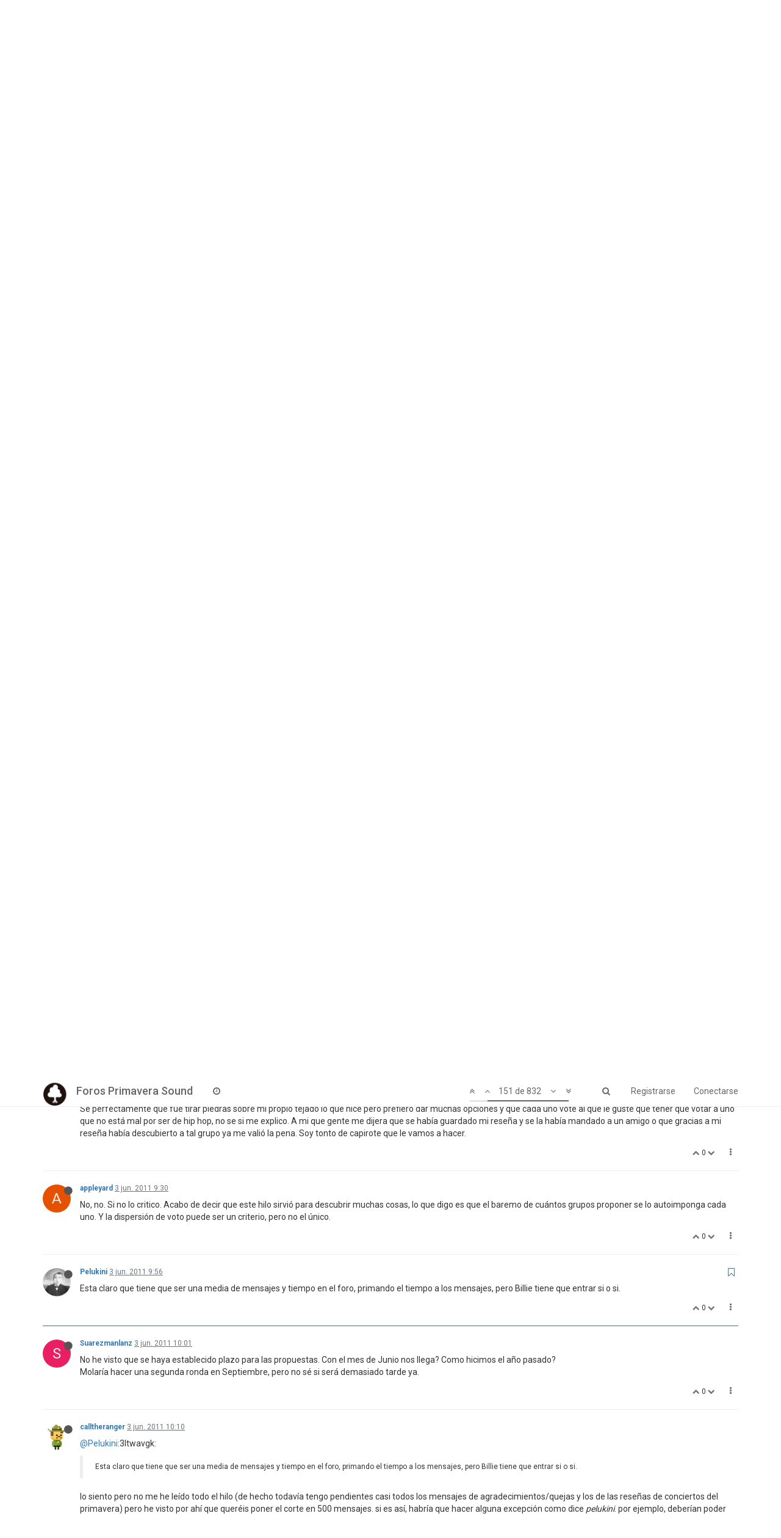

--- FILE ---
content_type: text/html; charset=utf-8
request_url: https://foros.primaverasound.com/topic/945/primavera-sound-vs-el-foro-2012/151
body_size: 15441
content:
<!DOCTYPE html>
<html lang="es" data-dir="ltr" style="direction: ltr;"  >
<head>
	<title>Foros Primavera Sound / Primavera Sound vs el Foro 2012</title>
	<meta name="viewport" content="width&#x3D;device-width, initial-scale&#x3D;1.0" />
	<meta name="content-type" content="text/html; charset=UTF-8" />
	<meta name="apple-mobile-web-app-capable" content="yes" />
	<meta name="mobile-web-app-capable" content="yes" />
	<meta property="og:site_name" content="Foros Primavera Sound" />
	<meta name="msapplication-badge" content="frequency=30; polling-uri=https://foros.primaverasound.com/sitemap.xml" />
	<meta name="keywords" content="foro, primaverasound, festival, musica, indy, music, discussion" />
	<meta name="msapplication-square150x150logo" content="https://assets-foros-ps.s3.amazonaws.com/assets/bc0c28af-9376-4c71-a2c1-4322f1e9e8c3.png" />
	<meta name="title" content="Primavera Sound vs el Foro 2012" />
	<meta name="description" content="Esta claro que tiene que ser una media de mensajes y tiempo en el foro, primando el tiempo a los mensajes, pero Billie tiene que entrar si o si. " />
	<meta property="og:title" content="Primavera Sound vs el Foro 2012" />
	<meta property="og:description" content="Esta claro que tiene que ser una media de mensajes y tiempo en el foro, primando el tiempo a los mensajes, pero Billie tiene que entrar si o si. " />
	<meta property="og:type" content="article" />
	<meta property="article:published_time" content="2011-06-02T05:34:32.000Z" />
	<meta property="article:modified_time" content="2012-09-17T14:53:35.000Z" />
	<meta property="article:section" content="Primavera Sound vs Foro" />
	<meta property="og:image" content="https://assets-foros-ps.s3.amazonaws.com/assets/e0ec4f1a-74a2-4b40-94fa-eac9d7ed6633.jpg" />
	<meta property="og:image:url" content="https://assets-foros-ps.s3.amazonaws.com/assets/e0ec4f1a-74a2-4b40-94fa-eac9d7ed6633.jpg" />
	<meta property="og:url" content="https://foros.primaverasound.com/topic/945/primavera-sound-vs-el-foro-2012/151" />
	<meta property="og:image:width" content="200" />
	<meta property="og:image:height" content="200" />
	
	<link rel="stylesheet" type="text/css" href="/assets/stylesheet.css?v=rmlq2nendcc" />
	
	<link rel="icon" type="image/x-icon" href="/assets/uploads/system/favicon.ico?v=rmlq2nendcc" />
	<link rel="manifest" href="/manifest.json" />
	<link rel="search" type="application/opensearchdescription+xml" title="Foros Primavera Sound" href="/osd.xml" />
	<link rel="apple-touch-icon" href="/assets/uploads/system/touchicon-orig.png" />
	<link rel="icon" sizes="36x36" href="/assets/uploads/system/touchicon-36.png" />
	<link rel="icon" sizes="48x48" href="/assets/uploads/system/touchicon-48.png" />
	<link rel="icon" sizes="72x72" href="/assets/uploads/system/touchicon-72.png" />
	<link rel="icon" sizes="96x96" href="/assets/uploads/system/touchicon-96.png" />
	<link rel="icon" sizes="144x144" href="/assets/uploads/system/touchicon-144.png" />
	<link rel="icon" sizes="192x192" href="/assets/uploads/system/touchicon-192.png" />
	<link rel="prefetch stylesheet" href="https://fonts.googleapis.com/css?family=Roboto:300,400,500,700" />
	<link rel="prefetch" href="/assets/src/modules/composer.js?v=rmlq2nendcc" />
	<link rel="prefetch" href="/assets/src/modules/composer/uploads.js?v=rmlq2nendcc" />
	<link rel="prefetch" href="/assets/src/modules/composer/drafts.js?v=rmlq2nendcc" />
	<link rel="prefetch" href="/assets/src/modules/composer/tags.js?v=rmlq2nendcc" />
	<link rel="prefetch" href="/assets/src/modules/composer/categoryList.js?v=rmlq2nendcc" />
	<link rel="prefetch" href="/assets/src/modules/composer/resize.js?v=rmlq2nendcc" />
	<link rel="prefetch" href="/assets/src/modules/composer/autocomplete.js?v=rmlq2nendcc" />
	<link rel="prefetch" href="/assets/templates/composer.tpl?v=rmlq2nendcc" />
	<link rel="prefetch" href="/assets/language/es/topic.json?v=rmlq2nendcc" />
	<link rel="prefetch" href="/assets/language/es/modules.json?v=rmlq2nendcc" />
	<link rel="prefetch" href="/assets/language/es/tags.json?v=rmlq2nendcc" />
	<link rel="prefetch stylesheet" href="/plugins/nodebb-plugin-markdown/styles/railscasts.css" />
	<link rel="prefetch" href="/assets/src/modules/highlight.js?v=rmlq2nendcc" />
	<link rel="prefetch" href="/assets/language/es/markdown.json?v=rmlq2nendcc" />
	<link rel="canonical" href="https://foros.primaverasound.com/topic/945/primavera-sound-vs-el-foro-2012" />
	<link rel="alternate" type="application/rss+xml" href="/topic/945.rss" />
	<link rel="up" href="https://foros.primaverasound.com/category/7/primavera-sound-vs-foro" />
	<link rel="next" href="https://foros.primaverasound.com/topic/945/primavera-sound-vs-el-foro-2012?page=9" />
	<link rel="prev" href="https://foros.primaverasound.com/topic/945/primavera-sound-vs-el-foro-2012?page=7" />
	

	<script type="e9b3916b38b14c480e67c955-text/javascript">
		var RELATIVE_PATH = "";
		var config = JSON.parse('{"relative_path":"","upload_url":"/assets/uploads","siteTitle":"Foros Primavera Sound","browserTitle":"Foros Primavera Sound","titleLayout":"&#123;browserTitle&#125; / &#123;pageTitle&#125;","showSiteTitle":true,"minimumTitleLength":"3","maximumTitleLength":"255","minimumPostLength":"8","maximumPostLength":"32767","minimumTagsPerTopic":0,"maximumTagsPerTopic":5,"minimumTagLength":3,"maximumTagLength":15,"useOutgoingLinksPage":false,"allowGuestHandles":true,"allowFileUploads":false,"allowTopicsThumbnail":true,"usePagination":true,"disableChat":false,"disableChatMessageEditing":false,"maximumChatMessageLength":1000,"socketioTransports":["polling","websocket"],"websocketAddress":"","maxReconnectionAttempts":5,"reconnectionDelay":1500,"topicsPerPage":"20","postsPerPage":"20","maximumFileSize":"2048","theme:id":"nodebb-theme-persona","theme:src":"https://maxcdn.bootstrapcdn.com/bootswatch/3.3.7/journal/bootstrap.min.css","defaultLang":"es","userLang":"es","loggedIn":false,"uid":-1,"cache-buster":"v=rmlq2nendcc","requireEmailConfirmation":true,"topicPostSort":"oldest_to_newest","categoryTopicSort":"newest_to_oldest","csrf_token":"La5zLhCr-mVD7EmvEqFF0-uw3f-jOm_iu3fU","searchEnabled":true,"bootswatchSkin":"noskin","defaultBootswatchSkin":"noskin","enablePostHistory":true,"notificationAlertTimeout":5000,"timeagoCutoff":30,"cookies":{"enabled":false,"message":"[[global:cookies.message]]","dismiss":"[[global:cookies.accept]]","link":"[[global:cookies.learn_more]]"},"topicSearchEnabled":false,"delayImageLoading":true,"hideSubCategories":false,"hideCategoryLastPost":false,"enableQuickReply":false,"composer-default":{},"markdown":{"highlight":0,"highlightLinesLanguageList":[],"theme":"railscasts.css"}}');
		var app = {
			template: "topic",
			user: JSON.parse('{"uid":-1,"username":"Invitado","userslug":"","fullname":"Invitado","email":"","picture":"","status":"offline","reputation":0,"email:confirmed":false,"isAdmin":false,"isGlobalMod":false,"isMod":false,"privileges":{"chat":false,"upload:post:image":false,"upload:post:file":false,"search:content":false,"search:users":false,"search:tags":false},"offline":true,"isEmailConfirmSent":false}')
		};
	</script>

	
	
</head>

<body class="page-topic page-topic-945 page-topic-primavera-sound-vs-el-foro-2012 page-topic-category-7 page-topic-category-primavera-sound-vs-foro page-status-200 skin-noskin">
	<nav id="menu" class="slideout-menu hidden">
		<div class="menu-profile">
			
			
			<div class="user-icon" style="background-color: ;"></div>
			
			<i component="user/status" class="fa fa-fw fa-circle status offline"></i>
			
		</div>

		<section class="menu-section" data-section="navigation">
			<h3 class="menu-section-title">Navegación</h3>
			<ul class="menu-section-list"></ul>
		</section>

		
	</nav>
	<nav id="chats-menu" class="slideout-menu hidden">
		
	</nav>

	<main id="panel" class="slideout-panel">
		<nav class="navbar navbar-default navbar-fixed-top header" id="header-menu" component="navbar">
			<div class="container">
							<div class="navbar-header">
				<button type="button" class="navbar-toggle pull-left" id="mobile-menu">
					<span component="notifications/icon" class="notification-icon fa fa-fw fa-bell-o unread-count" data-content="0"></span>
					<i class="fa fa-lg fa-bars"></i>
				</button>
				<button type="button" class="navbar-toggle hidden" id="mobile-chats">
					<span component="chat/icon" class="notification-icon fa fa-fw fa-comments unread-count" data-content="0"></span>
					<i class="fa fa-lg fa-comment-o"></i>
				</button>

				
				<a href="https://foros.primaverasound.com">
					<img alt="Foros Primavera Sound" class=" forum-logo" src="https://assets-foros-ps.s3.amazonaws.com/assets/bc0c28af-9376-4c71-a2c1-4322f1e9e8c3.png" />
				</a>
				
				
				<a href="/">
					<h1 class="navbar-brand forum-title">Foros Primavera Sound</h1>
				</a>
				

				<div component="navbar/title" class="visible-xs hidden">
					<span></span>
				</div>
			</div>

			<div id="nav-dropdown" class="hidden-xs">
				
				
				<ul id="logged-out-menu" class="nav navbar-nav navbar-right">
					
					<li>
						<a href="/register">
							<i class="fa fa-pencil fa-fw hidden-sm hidden-md hidden-lg"></i>
							<span>Registrarse</span>
						</a>
					</li>
					
					<li>
						<a href="/login">
							<i class="fa fa-sign-in fa-fw hidden-sm hidden-md hidden-lg"></i>
							<span>Conectarse</span>
						</a>
					</li>
				</ul>
				
				
				<ul class="nav navbar-nav navbar-right">
					<li>
						<form id="search-form" class="navbar-form navbar-right hidden-xs" role="search" method="GET">
							<button id="search-button" type="button" class="btn btn-link"><i class="fa fa-search fa-fw" title="Buscar"></i></button>
							<div class="hidden" id="search-fields">
								<div class="form-group">
									<input type="text" class="form-control" placeholder="Buscar" name="query" value="">
									<a href="#"><i class="fa fa-gears fa-fw advanced-search-link"></i></a>
								</div>
								<button type="submit" class="btn btn-default hide">Buscar</button>
							</div>
						</form>
					</li>
					<li class="visible-xs" id="search-menu">
						<a href="/search">
							<i class="fa fa-search fa-fw"></i> Buscar
						</a>
					</li>
				</ul>
				

				<ul class="nav navbar-nav navbar-right hidden-xs">
					<li>
						<a href="#" id="reconnect" class="hide" title="Connection to Foros Primavera Sound has been lost, attempting to reconnect...">
							<i class="fa fa-check"></i>
						</a>
					</li>
				</ul>

				<ul class="nav navbar-nav navbar-right pagination-block visible-lg visible-md">
					<li class="dropdown">
						<a><i class="fa fa-angle-double-up pointer fa-fw pagetop"></i></a>
						<a><i class="fa fa-angle-up pointer fa-fw pageup"></i></a>

						<a href="#" class="dropdown-toggle" data-toggle="dropdown">
							<span class="pagination-text"></span>
						</a>

						<a><i class="fa fa-angle-down pointer fa-fw pagedown"></i></a>
						<a><i class="fa fa-angle-double-down pointer fa-fw pagebottom"></i></a>

						<div class="progress-container">
							<div class="progress-bar"></div>
						</div>

						<ul class="dropdown-menu" role="menu">
							<li>
  								<input type="text" class="form-control" id="indexInput" placeholder="Introduzca el número">
  							</li>
						</ul>
					</li>
				</ul>

				<ul id="main-nav" class="nav navbar-nav">
					
					
					
					
					<li class="">
						<a class="navigation-link" href="/recent" title="Recientes" >
							
							<i class="fa fa-fw fa-clock-o" data-content=""></i>
							

							
							<span class="visible-xs-inline">Recientes</span>
							
						</a>
					</li>
					
					
					
					
					
					
					
					
				</ul>

				
			</div>

			</div>
		</nav>
		<div class="container" id="content">
			<noscript>
		<div class="alert alert-danger">
			<p>
				Your browser does not seem to support JavaScript. As a result, your viewing experience will be diminished, and you may not be able to execute some actions.
			</p>
			<p>
				Please download a browser that supports JavaScript, or enable it if it's disabled (i.e. NoScript).
			</p>
		</div>
	</noscript>

<ol class="breadcrumb">
	
	<li itemscope="itemscope" itemtype="http://data-vocabulary.org/Breadcrumb" >
		<a href="/" itemprop="url">
			<span itemprop="title">
				Inicio
				
			</span>
		</a>
	</li>
	
	<li itemscope="itemscope" itemtype="http://data-vocabulary.org/Breadcrumb" >
		<a href="/category/7/primavera-sound-vs-foro" itemprop="url">
			<span itemprop="title">
				Primavera Sound vs Foro
				
			</span>
		</a>
	</li>
	
	<li component="breadcrumb/current" itemscope="itemscope" itemtype="http://data-vocabulary.org/Breadcrumb" class="active">
		
			<span itemprop="title">
				Primavera Sound vs el Foro 2012
				
				
				<a target="_blank" href="/topic/945.rss"><i class="fa fa-rss-square"></i></a>
				
			</span>
		
	</li>
	
</ol>

<div widget-area="header">
	
</div>
<div class="row">
	<div class="topic col-lg-12">

		<h1 component="post/header" class="hidden-xs" itemprop="name">

			<i class="pull-left fa fa-thumb-tack hidden" title="Fijo"></i>
			<i class="pull-left fa fa-lock hidden" title="Cerrado"></i>
			<i class="pull-left fa fa-arrow-circle-right hidden" title="Movido"></i>
			

			<span class="topic-title" component="topic/title">Primavera Sound vs el Foro 2012</span>
		</h1>

		

		<div component="topic/deleted/message" class="alert alert-warning hidden clearfix">
			<span class="pull-left">Este tema ha sido borrado. Solo los usuarios que tengan privilegios de administración de temas pueden verlo.</span>
			<span class="pull-right">
				
			</span>
		</div>

		<hr class="visible-xs" />

		<ul component="topic" class="posts" data-tid="945" data-cid="7">
			
				<li component="post" class="" data-index="140" data-pid="210443" data-uid="1180" data-timestamp="1307088703000" data-username="Suarezmanlanz" data-userslug="suarezmanlanz" itemscope itemtype="http://schema.org/Comment">
					<a component="post/anchor" data-index="140" id="140"></a>

					<meta itemprop="datePublished" content="2011-06-03T08:11:43.000Z">
					<meta itemprop="dateModified" content="">

					<div class="clearfix post-header">
	<div class="icon pull-left">
		<a href="/user/suarezmanlanz">
			
			<div component="user/picture" data-uid="1180" class="user-icon" style="background-color: #e91e63;">S</div>
			
			<i component="user/status" class="fa fa-circle status offline" title="Desconectado"></i>

		</a>
	</div>

	<small class="pull-left">
		<strong>
			<a href="/user/suarezmanlanz" itemprop="author" data-username="Suarezmanlanz" data-uid="1180">Suarezmanlanz</a>
		</strong>

		

		

		<span class="visible-xs-inline-block visible-sm-inline-block visible-md-inline-block visible-lg-inline-block">
			<a class="permalink" href="/post/210443"><span class="timeago" title="2011-06-03T08:11:43.000Z"></span></a>

			<i component="post/edit-indicator" class="fa fa-pencil-square edit-icon hidden"></i>

			<small data-editor="" component="post/editor" class="hidden">Última edición por  <span class="timeago" title=""></span></small>

			

			<span>
				
			</span>
		</span>
		<span class="bookmarked"><i class="fa fa-bookmark-o"></i></span>

	</small>
</div>

<br />

<div class="content" component="post/content" itemprop="text">
	<p>@Sir:</p>
<blockquote>
<ul>
<li>Toda propuesta de grupo, para que sea considerada, deberá ser realizada en este hilo y deberá constar obligatoriamente de nombre en negrita, un mínimo de información (variable en cada grupo y que puede constar de miembros, discografía, mejor disco, experiencia personal,…) y, al menos, un link de vídeo o audio. En caso de que el link no sea su myspace, éste o su web también ha de constar.</li>
</ul>
</blockquote>
<p>Yo añadiría <strong>bandcamp</strong> justo después de myspace. Vamos, que donde haya un bandcamp para que queremos un myspace.</p>

</div>

<div class="clearfix post-footer">
	

	<small class="pull-right">
		<span class="post-tools">
			<a component="post/reply" href="#" class="no-select hidden">Responder</a>
			<a component="post/quote" href="#" class="no-select hidden">Citar</a>
		</span>

		
		<span class="votes">
			<a component="post/upvote" href="#" class="">
				<i class="fa fa-chevron-up"></i>
			</a>

			<span component="post/vote-count" data-votes="0">0</span>

			
			<a component="post/downvote" href="#" class="">
				<i class="fa fa-chevron-down"></i>
			</a>
			
		</span>
		

		<span component="post/tools" class="dropdown moderator-tools bottom-sheet ">
	<a href="#" data-toggle="dropdown"><i class="fa fa-fw fa-ellipsis-v"></i></a>
	<ul class="dropdown-menu dropdown-menu-right" role="menu"></ul>
</span>

	</small>

	
	<a component="post/reply-count" href="#" class="threaded-replies no-select hidden">
		<span component="post/reply-count/avatars" class="avatars ">
			
		</span>

		<span class="replies-count" component="post/reply-count/text" data-replies="0">1 Respuesta</span>
		<span class="replies-last hidden-xs">Última respuesta <span class="timeago" title=""></span></span>

		<i class="fa fa-fw fa-chevron-right" component="post/replies/open"></i>
		<i class="fa fa-fw fa-chevron-down hidden" component="post/replies/close"></i>
		<i class="fa fa-fw fa-spin fa-spinner hidden" component="post/replies/loading"></i>
	</a>
	
</div>

<hr />

					
				</li>
			
				<li component="post" class="" data-index="141" data-pid="210445" data-uid="9337" data-timestamp="1307089094000" data-username="FUN" data-userslug="fun" itemscope itemtype="http://schema.org/Comment">
					<a component="post/anchor" data-index="141" id="141"></a>

					<meta itemprop="datePublished" content="2011-06-03T08:18:14.000Z">
					<meta itemprop="dateModified" content="">

					<div class="clearfix post-header">
	<div class="icon pull-left">
		<a href="/user/fun">
			
			<img component="user/picture" data-uid="9337" src="https://assets-foros-ps.s3.amazonaws.com/assets/dab41263-6c4a-42cb-9534-632b605346f6.jpeg" align="left" itemprop="image" />
			
			<i component="user/status" class="fa fa-circle status offline" title="Desconectado"></i>

		</a>
	</div>

	<small class="pull-left">
		<strong>
			<a href="/user/fun" itemprop="author" data-username="FUN" data-uid="9337">FUN</a>
		</strong>

		

		

		<span class="visible-xs-inline-block visible-sm-inline-block visible-md-inline-block visible-lg-inline-block">
			<a class="permalink" href="/post/210445"><span class="timeago" title="2011-06-03T08:18:14.000Z"></span></a>

			<i component="post/edit-indicator" class="fa fa-pencil-square edit-icon hidden"></i>

			<small data-editor="" component="post/editor" class="hidden">Última edición por  <span class="timeago" title=""></span></small>

			

			<span>
				
			</span>
		</span>
		<span class="bookmarked"><i class="fa fa-bookmark-o"></i></span>

	</small>
</div>

<br />

<div class="content" component="post/content" itemprop="text">
	<p>Hostias, que no puse el Myspace ni la web de B-12, voy a editar….</p>

</div>

<div class="clearfix post-footer">
	

	<small class="pull-right">
		<span class="post-tools">
			<a component="post/reply" href="#" class="no-select hidden">Responder</a>
			<a component="post/quote" href="#" class="no-select hidden">Citar</a>
		</span>

		
		<span class="votes">
			<a component="post/upvote" href="#" class="">
				<i class="fa fa-chevron-up"></i>
			</a>

			<span component="post/vote-count" data-votes="0">0</span>

			
			<a component="post/downvote" href="#" class="">
				<i class="fa fa-chevron-down"></i>
			</a>
			
		</span>
		

		<span component="post/tools" class="dropdown moderator-tools bottom-sheet ">
	<a href="#" data-toggle="dropdown"><i class="fa fa-fw fa-ellipsis-v"></i></a>
	<ul class="dropdown-menu dropdown-menu-right" role="menu"></ul>
</span>

	</small>

	
	<a component="post/reply-count" href="#" class="threaded-replies no-select hidden">
		<span component="post/reply-count/avatars" class="avatars ">
			
		</span>

		<span class="replies-count" component="post/reply-count/text" data-replies="0">1 Respuesta</span>
		<span class="replies-last hidden-xs">Última respuesta <span class="timeago" title=""></span></span>

		<i class="fa fa-fw fa-chevron-right" component="post/replies/open"></i>
		<i class="fa fa-fw fa-chevron-down hidden" component="post/replies/close"></i>
		<i class="fa fa-fw fa-spin fa-spinner hidden" component="post/replies/loading"></i>
	</a>
	
</div>

<hr />

					
				</li>
			
				<li component="post" class="" data-index="142" data-pid="210446" data-uid="1895" data-timestamp="1307089333000" data-username="Pelukini" data-userslug="pelukini" itemscope itemtype="http://schema.org/Comment">
					<a component="post/anchor" data-index="142" id="142"></a>

					<meta itemprop="datePublished" content="2011-06-03T08:22:13.000Z">
					<meta itemprop="dateModified" content="">

					<div class="clearfix post-header">
	<div class="icon pull-left">
		<a href="/user/pelukini">
			
			<img component="user/picture" data-uid="1895" src="https://assets-foros-ps.s3.amazonaws.com/assets/e0ec4f1a-74a2-4b40-94fa-eac9d7ed6633.jpg" align="left" itemprop="image" />
			
			<i component="user/status" class="fa fa-circle status offline" title="Desconectado"></i>

		</a>
	</div>

	<small class="pull-left">
		<strong>
			<a href="/user/pelukini" itemprop="author" data-username="Pelukini" data-uid="1895">Pelukini</a>
		</strong>

		

		

		<span class="visible-xs-inline-block visible-sm-inline-block visible-md-inline-block visible-lg-inline-block">
			<a class="permalink" href="/post/210446"><span class="timeago" title="2011-06-03T08:22:13.000Z"></span></a>

			<i component="post/edit-indicator" class="fa fa-pencil-square edit-icon hidden"></i>

			<small data-editor="" component="post/editor" class="hidden">Última edición por  <span class="timeago" title=""></span></small>

			

			<span>
				
			</span>
		</span>
		<span class="bookmarked"><i class="fa fa-bookmark-o"></i></span>

	</small>
</div>

<br />

<div class="content" component="post/content" itemprop="text">
	<p>Yo estoy con los de meter mano dura con el filtro de quien puede votar y quien no, más ya viniendo de una primera edición de PS vs Foro, así que no a los gregarios de última hora, a mi lo de que yo leo mucho el foro y ahora saco la cabeza no me sirve lo siento.</p>

</div>

<div class="clearfix post-footer">
	

	<small class="pull-right">
		<span class="post-tools">
			<a component="post/reply" href="#" class="no-select hidden">Responder</a>
			<a component="post/quote" href="#" class="no-select hidden">Citar</a>
		</span>

		
		<span class="votes">
			<a component="post/upvote" href="#" class="">
				<i class="fa fa-chevron-up"></i>
			</a>

			<span component="post/vote-count" data-votes="0">0</span>

			
			<a component="post/downvote" href="#" class="">
				<i class="fa fa-chevron-down"></i>
			</a>
			
		</span>
		

		<span component="post/tools" class="dropdown moderator-tools bottom-sheet ">
	<a href="#" data-toggle="dropdown"><i class="fa fa-fw fa-ellipsis-v"></i></a>
	<ul class="dropdown-menu dropdown-menu-right" role="menu"></ul>
</span>

	</small>

	
	<a component="post/reply-count" href="#" class="threaded-replies no-select hidden">
		<span component="post/reply-count/avatars" class="avatars ">
			
		</span>

		<span class="replies-count" component="post/reply-count/text" data-replies="0">1 Respuesta</span>
		<span class="replies-last hidden-xs">Última respuesta <span class="timeago" title=""></span></span>

		<i class="fa fa-fw fa-chevron-right" component="post/replies/open"></i>
		<i class="fa fa-fw fa-chevron-down hidden" component="post/replies/close"></i>
		<i class="fa fa-fw fa-spin fa-spinner hidden" component="post/replies/loading"></i>
	</a>
	
</div>

<hr />

					
				</li>
			
				<li component="post" class="" data-index="143" data-pid="210448" data-uid="1299" data-timestamp="1307090108000" data-username="Ashes of the colours" data-userslug="ashes-of-the-colours" itemscope itemtype="http://schema.org/Comment">
					<a component="post/anchor" data-index="143" id="143"></a>

					<meta itemprop="datePublished" content="2011-06-03T08:35:08.000Z">
					<meta itemprop="dateModified" content="">

					<div class="clearfix post-header">
	<div class="icon pull-left">
		<a href="/user/ashes-of-the-colours">
			
			<div component="user/picture" data-uid="1299" class="user-icon" style="background-color: #e91e63;">A</div>
			
			<i component="user/status" class="fa fa-circle status offline" title="Desconectado"></i>

		</a>
	</div>

	<small class="pull-left">
		<strong>
			<a href="/user/ashes-of-the-colours" itemprop="author" data-username="Ashes of the colours" data-uid="1299">Ashes of the colours</a>
		</strong>

		

		

		<span class="visible-xs-inline-block visible-sm-inline-block visible-md-inline-block visible-lg-inline-block">
			<a class="permalink" href="/post/210448"><span class="timeago" title="2011-06-03T08:35:08.000Z"></span></a>

			<i component="post/edit-indicator" class="fa fa-pencil-square edit-icon hidden"></i>

			<small data-editor="" component="post/editor" class="hidden">Última edición por  <span class="timeago" title=""></span></small>

			

			<span>
				
			</span>
		</span>
		<span class="bookmarked"><i class="fa fa-bookmark-o"></i></span>

	</small>
</div>

<br />

<div class="content" component="post/content" itemprop="text">
	<p>Por eso estaba bien la propuesta de pulpo de hacer un mix entre número de mensajes publicados y tiempo registrado (1 año, 3 meses, lo que sea).</p>

</div>

<div class="clearfix post-footer">
	

	<small class="pull-right">
		<span class="post-tools">
			<a component="post/reply" href="#" class="no-select hidden">Responder</a>
			<a component="post/quote" href="#" class="no-select hidden">Citar</a>
		</span>

		
		<span class="votes">
			<a component="post/upvote" href="#" class="">
				<i class="fa fa-chevron-up"></i>
			</a>

			<span component="post/vote-count" data-votes="0">0</span>

			
			<a component="post/downvote" href="#" class="">
				<i class="fa fa-chevron-down"></i>
			</a>
			
		</span>
		

		<span component="post/tools" class="dropdown moderator-tools bottom-sheet ">
	<a href="#" data-toggle="dropdown"><i class="fa fa-fw fa-ellipsis-v"></i></a>
	<ul class="dropdown-menu dropdown-menu-right" role="menu"></ul>
</span>

	</small>

	
	<a component="post/reply-count" href="#" class="threaded-replies no-select hidden">
		<span component="post/reply-count/avatars" class="avatars ">
			
		</span>

		<span class="replies-count" component="post/reply-count/text" data-replies="0">1 Respuesta</span>
		<span class="replies-last hidden-xs">Última respuesta <span class="timeago" title=""></span></span>

		<i class="fa fa-fw fa-chevron-right" component="post/replies/open"></i>
		<i class="fa fa-fw fa-chevron-down hidden" component="post/replies/close"></i>
		<i class="fa fa-fw fa-spin fa-spinner hidden" component="post/replies/loading"></i>
	</a>
	
</div>

<hr />

					
				</li>
			
				<li component="post" class="" data-index="144" data-pid="210450" data-uid="1067" data-timestamp="1307091412000" data-username="hempror" data-userslug="hempror" itemscope itemtype="http://schema.org/Comment">
					<a component="post/anchor" data-index="144" id="144"></a>

					<meta itemprop="datePublished" content="2011-06-03T08:56:52.000Z">
					<meta itemprop="dateModified" content="">

					<div class="clearfix post-header">
	<div class="icon pull-left">
		<a href="/user/hempror">
			
			<div component="user/picture" data-uid="1067" class="user-icon" style="background-color: #827717;">H</div>
			
			<i component="user/status" class="fa fa-circle status offline" title="Desconectado"></i>

		</a>
	</div>

	<small class="pull-left">
		<strong>
			<a href="/user/hempror" itemprop="author" data-username="hempror" data-uid="1067">hempror</a>
		</strong>

		

		

		<span class="visible-xs-inline-block visible-sm-inline-block visible-md-inline-block visible-lg-inline-block">
			<a class="permalink" href="/post/210450"><span class="timeago" title="2011-06-03T08:56:52.000Z"></span></a>

			<i component="post/edit-indicator" class="fa fa-pencil-square edit-icon hidden"></i>

			<small data-editor="" component="post/editor" class="hidden">Última edición por  <span class="timeago" title=""></span></small>

			

			<span>
				
			</span>
		</span>
		<span class="bookmarked"><i class="fa fa-bookmark-o"></i></span>

	</small>
</div>

<br />

<div class="content" component="post/content" itemprop="text">
	<p>Yo también estoy a favor de tener mano dura… minimo 500 mensajes para poder entrar en el juego!<br />
que sea representativo del nucleo duro del foro.</p>
<p>y también poner un limite de propuestas por forero: 4-5 maximo<br />
tener una lista larguisiiiiiiiimaaaaaaaa no tiene sentido y se pierden los votos.<br />
mejor tener una lista más reducida donde cada voto importa y puede darle vuelta a las votaciones!</p>
<p>al año pasado hicimos 2 tandas de votaciones verdad? podríamos ampliar a una más para darle más chicha al asunto?</p>
<p>otra cosa, me gustaría saber que tipo de visibilidad tendrá todo esto al final (al parte de un magnifico poster) a la hora de la verdad en mayo del año que viene.<br />
Gabi, coco nos dejeís proponer algo o lo teneís ya un poco pensado?<br />
quiero decir, importaría darle comunicación oficial por parte de la organización al asunto, sea solo mediante la web, informar a los grupos de manera oficial, apuntarlo en el cartel etc...</p>

</div>

<div class="clearfix post-footer">
	

	<small class="pull-right">
		<span class="post-tools">
			<a component="post/reply" href="#" class="no-select hidden">Responder</a>
			<a component="post/quote" href="#" class="no-select hidden">Citar</a>
		</span>

		
		<span class="votes">
			<a component="post/upvote" href="#" class="">
				<i class="fa fa-chevron-up"></i>
			</a>

			<span component="post/vote-count" data-votes="0">0</span>

			
			<a component="post/downvote" href="#" class="">
				<i class="fa fa-chevron-down"></i>
			</a>
			
		</span>
		

		<span component="post/tools" class="dropdown moderator-tools bottom-sheet ">
	<a href="#" data-toggle="dropdown"><i class="fa fa-fw fa-ellipsis-v"></i></a>
	<ul class="dropdown-menu dropdown-menu-right" role="menu"></ul>
</span>

	</small>

	
	<a component="post/reply-count" href="#" class="threaded-replies no-select hidden">
		<span component="post/reply-count/avatars" class="avatars ">
			
		</span>

		<span class="replies-count" component="post/reply-count/text" data-replies="0">1 Respuesta</span>
		<span class="replies-last hidden-xs">Última respuesta <span class="timeago" title=""></span></span>

		<i class="fa fa-fw fa-chevron-right" component="post/replies/open"></i>
		<i class="fa fa-fw fa-chevron-down hidden" component="post/replies/close"></i>
		<i class="fa fa-fw fa-spin fa-spinner hidden" component="post/replies/loading"></i>
	</a>
	
</div>

<hr />

					
				</li>
			
				<li component="post" class="" data-index="145" data-pid="210453" data-uid="6415" data-timestamp="1307092131000" data-username="pruebamusicos" data-userslug="pruebamusicos" itemscope itemtype="http://schema.org/Comment">
					<a component="post/anchor" data-index="145" id="145"></a>

					<meta itemprop="datePublished" content="2011-06-03T09:08:51.000Z">
					<meta itemprop="dateModified" content="">

					<div class="clearfix post-header">
	<div class="icon pull-left">
		<a href="/user/pruebamusicos">
			
			<div component="user/picture" data-uid="6415" class="user-icon" style="background-color: #e65100;">P</div>
			
			<i component="user/status" class="fa fa-circle status offline" title="Desconectado"></i>

		</a>
	</div>

	<small class="pull-left">
		<strong>
			<a href="/user/pruebamusicos" itemprop="author" data-username="pruebamusicos" data-uid="6415">pruebamusicos</a>
		</strong>

		

		

		<span class="visible-xs-inline-block visible-sm-inline-block visible-md-inline-block visible-lg-inline-block">
			<a class="permalink" href="/post/210453"><span class="timeago" title="2011-06-03T09:08:51.000Z"></span></a>

			<i component="post/edit-indicator" class="fa fa-pencil-square edit-icon hidden"></i>

			<small data-editor="" component="post/editor" class="hidden">Última edición por  <span class="timeago" title=""></span></small>

			

			<span>
				
			</span>
		</span>
		<span class="bookmarked"><i class="fa fa-bookmark-o"></i></span>

	</small>
</div>

<br />

<div class="content" component="post/content" itemprop="text">
	<p>Lo del limite de propuestas por persona no me convence tanto, de las propuestas del año pasado saqué un montón de cosas interesantes sería una pena limitar eso.</p>
<p>Que más da que lo del foro tenga visibilidad o no, no lo entiendo. Yo estoy más que contento con que vengan grupos que he escogido, que más da si saben que los ha votado el foro o su tía. Mientras den un buen concierto y yo lo disfrute no puedo pedir más.</p>

</div>

<div class="clearfix post-footer">
	

	<small class="pull-right">
		<span class="post-tools">
			<a component="post/reply" href="#" class="no-select hidden">Responder</a>
			<a component="post/quote" href="#" class="no-select hidden">Citar</a>
		</span>

		
		<span class="votes">
			<a component="post/upvote" href="#" class="">
				<i class="fa fa-chevron-up"></i>
			</a>

			<span component="post/vote-count" data-votes="0">0</span>

			
			<a component="post/downvote" href="#" class="">
				<i class="fa fa-chevron-down"></i>
			</a>
			
		</span>
		

		<span component="post/tools" class="dropdown moderator-tools bottom-sheet ">
	<a href="#" data-toggle="dropdown"><i class="fa fa-fw fa-ellipsis-v"></i></a>
	<ul class="dropdown-menu dropdown-menu-right" role="menu"></ul>
</span>

	</small>

	
	<a component="post/reply-count" href="#" class="threaded-replies no-select hidden">
		<span component="post/reply-count/avatars" class="avatars ">
			
		</span>

		<span class="replies-count" component="post/reply-count/text" data-replies="0">1 Respuesta</span>
		<span class="replies-last hidden-xs">Última respuesta <span class="timeago" title=""></span></span>

		<i class="fa fa-fw fa-chevron-right" component="post/replies/open"></i>
		<i class="fa fa-fw fa-chevron-down hidden" component="post/replies/close"></i>
		<i class="fa fa-fw fa-spin fa-spinner hidden" component="post/replies/loading"></i>
	</a>
	
</div>

<hr />

					
				</li>
			
				<li component="post" class="" data-index="146" data-pid="210455" data-uid="1193" data-timestamp="1307092402000" data-username="Rumsas" data-userslug="rumsas" itemscope itemtype="http://schema.org/Comment">
					<a component="post/anchor" data-index="146" id="146"></a>

					<meta itemprop="datePublished" content="2011-06-03T09:13:22.000Z">
					<meta itemprop="dateModified" content="">

					<div class="clearfix post-header">
	<div class="icon pull-left">
		<a href="/user/rumsas">
			
			<img component="user/picture" data-uid="1193" src="https://assets-foros-ps.s3.amazonaws.com/assets/f6ba01d9-32e4-44f1-9505-b427edfa7350.jpg" align="left" itemprop="image" />
			
			<i component="user/status" class="fa fa-circle status offline" title="Desconectado"></i>

		</a>
	</div>

	<small class="pull-left">
		<strong>
			<a href="/user/rumsas" itemprop="author" data-username="Rumsas" data-uid="1193">Rumsas</a>
		</strong>

		

		

		<span class="visible-xs-inline-block visible-sm-inline-block visible-md-inline-block visible-lg-inline-block">
			<a class="permalink" href="/post/210455"><span class="timeago" title="2011-06-03T09:13:22.000Z"></span></a>

			<i component="post/edit-indicator" class="fa fa-pencil-square edit-icon hidden"></i>

			<small data-editor="" component="post/editor" class="hidden">Última edición por  <span class="timeago" title=""></span></small>

			

			<span>
				
			</span>
		</span>
		<span class="bookmarked"><i class="fa fa-bookmark-o"></i></span>

	</small>
</div>

<br />

<div class="content" component="post/content" itemprop="text">
	<p>tampoco estoy a favor del límite de propuestas por forero<br />
bueno, en casos concretos sí, pero tampoco nos vamos a poner a dar nombres</p>
<p>EDITO: y respecto a la visibilidad, a mí en particular me da un poco igual. De hecho, casi que lo prefiero: nosotros ya sabemos a quién hemos traído</p>

</div>

<div class="clearfix post-footer">
	

	<small class="pull-right">
		<span class="post-tools">
			<a component="post/reply" href="#" class="no-select hidden">Responder</a>
			<a component="post/quote" href="#" class="no-select hidden">Citar</a>
		</span>

		
		<span class="votes">
			<a component="post/upvote" href="#" class="">
				<i class="fa fa-chevron-up"></i>
			</a>

			<span component="post/vote-count" data-votes="0">0</span>

			
			<a component="post/downvote" href="#" class="">
				<i class="fa fa-chevron-down"></i>
			</a>
			
		</span>
		

		<span component="post/tools" class="dropdown moderator-tools bottom-sheet ">
	<a href="#" data-toggle="dropdown"><i class="fa fa-fw fa-ellipsis-v"></i></a>
	<ul class="dropdown-menu dropdown-menu-right" role="menu"></ul>
</span>

	</small>

	
	<a component="post/reply-count" href="#" class="threaded-replies no-select hidden">
		<span component="post/reply-count/avatars" class="avatars ">
			
		</span>

		<span class="replies-count" component="post/reply-count/text" data-replies="0">1 Respuesta</span>
		<span class="replies-last hidden-xs">Última respuesta <span class="timeago" title=""></span></span>

		<i class="fa fa-fw fa-chevron-right" component="post/replies/open"></i>
		<i class="fa fa-fw fa-chevron-down hidden" component="post/replies/close"></i>
		<i class="fa fa-fw fa-spin fa-spinner hidden" component="post/replies/loading"></i>
	</a>
	
</div>

<hr />

					
				</li>
			
				<li component="post" class="" data-index="147" data-pid="210456" data-uid="1521" data-timestamp="1307092461000" data-username="appleyard" data-userslug="appleyard" itemscope itemtype="http://schema.org/Comment">
					<a component="post/anchor" data-index="147" id="147"></a>

					<meta itemprop="datePublished" content="2011-06-03T09:14:21.000Z">
					<meta itemprop="dateModified" content="">

					<div class="clearfix post-header">
	<div class="icon pull-left">
		<a href="/user/appleyard">
			
			<div component="user/picture" data-uid="1521" class="user-icon" style="background-color: #e65100;">A</div>
			
			<i component="user/status" class="fa fa-circle status offline" title="Desconectado"></i>

		</a>
	</div>

	<small class="pull-left">
		<strong>
			<a href="/user/appleyard" itemprop="author" data-username="appleyard" data-uid="1521">appleyard</a>
		</strong>

		

		

		<span class="visible-xs-inline-block visible-sm-inline-block visible-md-inline-block visible-lg-inline-block">
			<a class="permalink" href="/post/210456"><span class="timeago" title="2011-06-03T09:14:21.000Z"></span></a>

			<i component="post/edit-indicator" class="fa fa-pencil-square edit-icon hidden"></i>

			<small data-editor="" component="post/editor" class="hidden">Última edición por  <span class="timeago" title=""></span></small>

			

			<span>
				
			</span>
		</span>
		<span class="bookmarked"><i class="fa fa-bookmark-o"></i></span>

	</small>
</div>

<br />

<div class="content" component="post/content" itemprop="text">
	<p>Yo también soy partidario de extremar las precauciones con los intrusos, pero como bien comenta Jarguz, hay foreros muy válidos que no tienen muchos mensajes pero que últimamente han participado de forma destacada en el foro. Como el propio Billie que metió el año pasado a Dan Melchior (histórica su defensa del mismo) y a mí mismo me descubrió otros grupos. Ahora pienso en Gary Wilson.</p>
<p>Nada partidario tampoco de limitar el número de propuestas. Como ya se ha dicho ( aunque esa no debería ser su función si entre todos cuidáramos más el resto del foro) este hilo fue una auténtica mina de grupos a descubrir, porque la gente se trabajaba las reseñas que daba gusto. Que cada uno valore si quiere potenciar una apuesta determinada o, como ya ocurrió el año pasado, intentar meter tropecientos artistas de hip hop dispersando así el voto negro.</p>

</div>

<div class="clearfix post-footer">
	

	<small class="pull-right">
		<span class="post-tools">
			<a component="post/reply" href="#" class="no-select hidden">Responder</a>
			<a component="post/quote" href="#" class="no-select hidden">Citar</a>
		</span>

		
		<span class="votes">
			<a component="post/upvote" href="#" class="">
				<i class="fa fa-chevron-up"></i>
			</a>

			<span component="post/vote-count" data-votes="0">0</span>

			
			<a component="post/downvote" href="#" class="">
				<i class="fa fa-chevron-down"></i>
			</a>
			
		</span>
		

		<span component="post/tools" class="dropdown moderator-tools bottom-sheet ">
	<a href="#" data-toggle="dropdown"><i class="fa fa-fw fa-ellipsis-v"></i></a>
	<ul class="dropdown-menu dropdown-menu-right" role="menu"></ul>
</span>

	</small>

	
	<a component="post/reply-count" href="#" class="threaded-replies no-select hidden">
		<span component="post/reply-count/avatars" class="avatars ">
			
		</span>

		<span class="replies-count" component="post/reply-count/text" data-replies="0">1 Respuesta</span>
		<span class="replies-last hidden-xs">Última respuesta <span class="timeago" title=""></span></span>

		<i class="fa fa-fw fa-chevron-right" component="post/replies/open"></i>
		<i class="fa fa-fw fa-chevron-down hidden" component="post/replies/close"></i>
		<i class="fa fa-fw fa-spin fa-spinner hidden" component="post/replies/loading"></i>
	</a>
	
</div>

<hr />

					
				</li>
			
				<li component="post" class="" data-index="148" data-pid="210459" data-uid="6415" data-timestamp="1307093043000" data-username="pruebamusicos" data-userslug="pruebamusicos" itemscope itemtype="http://schema.org/Comment">
					<a component="post/anchor" data-index="148" id="148"></a>

					<meta itemprop="datePublished" content="2011-06-03T09:24:03.000Z">
					<meta itemprop="dateModified" content="">

					<div class="clearfix post-header">
	<div class="icon pull-left">
		<a href="/user/pruebamusicos">
			
			<div component="user/picture" data-uid="6415" class="user-icon" style="background-color: #e65100;">P</div>
			
			<i component="user/status" class="fa fa-circle status offline" title="Desconectado"></i>

		</a>
	</div>

	<small class="pull-left">
		<strong>
			<a href="/user/pruebamusicos" itemprop="author" data-username="pruebamusicos" data-uid="6415">pruebamusicos</a>
		</strong>

		

		

		<span class="visible-xs-inline-block visible-sm-inline-block visible-md-inline-block visible-lg-inline-block">
			<a class="permalink" href="/post/210459"><span class="timeago" title="2011-06-03T09:24:03.000Z"></span></a>

			<i component="post/edit-indicator" class="fa fa-pencil-square edit-icon hidden"></i>

			<small data-editor="" component="post/editor" class="hidden">Última edición por  <span class="timeago" title=""></span></small>

			

			<span>
				
			</span>
		</span>
		<span class="bookmarked"><i class="fa fa-bookmark-o"></i></span>

	</small>
</div>

<br />

<div class="content" component="post/content" itemprop="text">
	<p><a class="plugin-mentions-user plugin-mentions-a" href="https://foros.primaverasound.com/uid/1521">@appleyard</a>:2uxfbmx2:</p>
<blockquote>
<p>Que cada uno valore si quiere potenciar una apuesta determinada o, como ya ocurrió el año pasado, intentar meter tropecientos artistas de hip hop dispersando así el voto negro.</p>
</blockquote>
<p>Se perfectamente que fue tirar piedras sobre mi propio tejado lo que hice pero prefiero dar muchas opciones y que cada uno vote al que le guste que tener que votar a uno que no está mal por ser de hip hop, no se si me explico. A mi que gente me dijera que se había guardado mi reseña y se la había mandado a un amigo o que gracias a mi reseña había descubierto a tal grupo ya me valió la pena. Soy tonto de capirote que le vamos a hacer.</p>

</div>

<div class="clearfix post-footer">
	

	<small class="pull-right">
		<span class="post-tools">
			<a component="post/reply" href="#" class="no-select hidden">Responder</a>
			<a component="post/quote" href="#" class="no-select hidden">Citar</a>
		</span>

		
		<span class="votes">
			<a component="post/upvote" href="#" class="">
				<i class="fa fa-chevron-up"></i>
			</a>

			<span component="post/vote-count" data-votes="0">0</span>

			
			<a component="post/downvote" href="#" class="">
				<i class="fa fa-chevron-down"></i>
			</a>
			
		</span>
		

		<span component="post/tools" class="dropdown moderator-tools bottom-sheet ">
	<a href="#" data-toggle="dropdown"><i class="fa fa-fw fa-ellipsis-v"></i></a>
	<ul class="dropdown-menu dropdown-menu-right" role="menu"></ul>
</span>

	</small>

	
	<a component="post/reply-count" href="#" class="threaded-replies no-select hidden">
		<span component="post/reply-count/avatars" class="avatars ">
			
		</span>

		<span class="replies-count" component="post/reply-count/text" data-replies="0">1 Respuesta</span>
		<span class="replies-last hidden-xs">Última respuesta <span class="timeago" title=""></span></span>

		<i class="fa fa-fw fa-chevron-right" component="post/replies/open"></i>
		<i class="fa fa-fw fa-chevron-down hidden" component="post/replies/close"></i>
		<i class="fa fa-fw fa-spin fa-spinner hidden" component="post/replies/loading"></i>
	</a>
	
</div>

<hr />

					
				</li>
			
				<li component="post" class="" data-index="149" data-pid="210461" data-uid="1521" data-timestamp="1307093459000" data-username="appleyard" data-userslug="appleyard" itemscope itemtype="http://schema.org/Comment">
					<a component="post/anchor" data-index="149" id="149"></a>

					<meta itemprop="datePublished" content="2011-06-03T09:30:59.000Z">
					<meta itemprop="dateModified" content="">

					<div class="clearfix post-header">
	<div class="icon pull-left">
		<a href="/user/appleyard">
			
			<div component="user/picture" data-uid="1521" class="user-icon" style="background-color: #e65100;">A</div>
			
			<i component="user/status" class="fa fa-circle status offline" title="Desconectado"></i>

		</a>
	</div>

	<small class="pull-left">
		<strong>
			<a href="/user/appleyard" itemprop="author" data-username="appleyard" data-uid="1521">appleyard</a>
		</strong>

		

		

		<span class="visible-xs-inline-block visible-sm-inline-block visible-md-inline-block visible-lg-inline-block">
			<a class="permalink" href="/post/210461"><span class="timeago" title="2011-06-03T09:30:59.000Z"></span></a>

			<i component="post/edit-indicator" class="fa fa-pencil-square edit-icon hidden"></i>

			<small data-editor="" component="post/editor" class="hidden">Última edición por  <span class="timeago" title=""></span></small>

			

			<span>
				
			</span>
		</span>
		<span class="bookmarked"><i class="fa fa-bookmark-o"></i></span>

	</small>
</div>

<br />

<div class="content" component="post/content" itemprop="text">
	<p>No, no. Si no lo critico. Acabo de decir que este hilo sirvió para descubrir muchas cosas, lo que digo es que el baremo de cuántos grupos proponer se lo autoimponga cada uno. Y la dispersión de voto puede ser un criterio, pero no el único.</p>

</div>

<div class="clearfix post-footer">
	

	<small class="pull-right">
		<span class="post-tools">
			<a component="post/reply" href="#" class="no-select hidden">Responder</a>
			<a component="post/quote" href="#" class="no-select hidden">Citar</a>
		</span>

		
		<span class="votes">
			<a component="post/upvote" href="#" class="">
				<i class="fa fa-chevron-up"></i>
			</a>

			<span component="post/vote-count" data-votes="0">0</span>

			
			<a component="post/downvote" href="#" class="">
				<i class="fa fa-chevron-down"></i>
			</a>
			
		</span>
		

		<span component="post/tools" class="dropdown moderator-tools bottom-sheet ">
	<a href="#" data-toggle="dropdown"><i class="fa fa-fw fa-ellipsis-v"></i></a>
	<ul class="dropdown-menu dropdown-menu-right" role="menu"></ul>
</span>

	</small>

	
	<a component="post/reply-count" href="#" class="threaded-replies no-select hidden">
		<span component="post/reply-count/avatars" class="avatars ">
			
		</span>

		<span class="replies-count" component="post/reply-count/text" data-replies="0">1 Respuesta</span>
		<span class="replies-last hidden-xs">Última respuesta <span class="timeago" title=""></span></span>

		<i class="fa fa-fw fa-chevron-right" component="post/replies/open"></i>
		<i class="fa fa-fw fa-chevron-down hidden" component="post/replies/close"></i>
		<i class="fa fa-fw fa-spin fa-spinner hidden" component="post/replies/loading"></i>
	</a>
	
</div>

<hr />

					
				</li>
			
				<li component="post" class="" data-index="150" data-pid="210465" data-uid="1895" data-timestamp="1307094992000" data-username="Pelukini" data-userslug="pelukini" itemscope itemtype="http://schema.org/Comment">
					<a component="post/anchor" data-index="150" id="150"></a>

					<meta itemprop="datePublished" content="2011-06-03T09:56:32.000Z">
					<meta itemprop="dateModified" content="">

					<div class="clearfix post-header">
	<div class="icon pull-left">
		<a href="/user/pelukini">
			
			<img component="user/picture" data-uid="1895" src="https://assets-foros-ps.s3.amazonaws.com/assets/e0ec4f1a-74a2-4b40-94fa-eac9d7ed6633.jpg" align="left" itemprop="image" />
			
			<i component="user/status" class="fa fa-circle status offline" title="Desconectado"></i>

		</a>
	</div>

	<small class="pull-left">
		<strong>
			<a href="/user/pelukini" itemprop="author" data-username="Pelukini" data-uid="1895">Pelukini</a>
		</strong>

		

		

		<span class="visible-xs-inline-block visible-sm-inline-block visible-md-inline-block visible-lg-inline-block">
			<a class="permalink" href="/post/210465"><span class="timeago" title="2011-06-03T09:56:32.000Z"></span></a>

			<i component="post/edit-indicator" class="fa fa-pencil-square edit-icon hidden"></i>

			<small data-editor="" component="post/editor" class="hidden">Última edición por  <span class="timeago" title=""></span></small>

			

			<span>
				
			</span>
		</span>
		<span class="bookmarked"><i class="fa fa-bookmark-o"></i></span>

	</small>
</div>

<br />

<div class="content" component="post/content" itemprop="text">
	<p>Esta claro que tiene que ser una media de mensajes y tiempo en el foro, primando el tiempo a los mensajes, pero Billie tiene que entrar si o si.</p>

</div>

<div class="clearfix post-footer">
	

	<small class="pull-right">
		<span class="post-tools">
			<a component="post/reply" href="#" class="no-select hidden">Responder</a>
			<a component="post/quote" href="#" class="no-select hidden">Citar</a>
		</span>

		
		<span class="votes">
			<a component="post/upvote" href="#" class="">
				<i class="fa fa-chevron-up"></i>
			</a>

			<span component="post/vote-count" data-votes="0">0</span>

			
			<a component="post/downvote" href="#" class="">
				<i class="fa fa-chevron-down"></i>
			</a>
			
		</span>
		

		<span component="post/tools" class="dropdown moderator-tools bottom-sheet ">
	<a href="#" data-toggle="dropdown"><i class="fa fa-fw fa-ellipsis-v"></i></a>
	<ul class="dropdown-menu dropdown-menu-right" role="menu"></ul>
</span>

	</small>

	
	<a component="post/reply-count" href="#" class="threaded-replies no-select hidden">
		<span component="post/reply-count/avatars" class="avatars ">
			
		</span>

		<span class="replies-count" component="post/reply-count/text" data-replies="0">1 Respuesta</span>
		<span class="replies-last hidden-xs">Última respuesta <span class="timeago" title=""></span></span>

		<i class="fa fa-fw fa-chevron-right" component="post/replies/open"></i>
		<i class="fa fa-fw fa-chevron-down hidden" component="post/replies/close"></i>
		<i class="fa fa-fw fa-spin fa-spinner hidden" component="post/replies/loading"></i>
	</a>
	
</div>

<hr />

					
				</li>
			
				<li component="post" class="" data-index="151" data-pid="210467" data-uid="1180" data-timestamp="1307095305000" data-username="Suarezmanlanz" data-userslug="suarezmanlanz" itemscope itemtype="http://schema.org/Comment">
					<a component="post/anchor" data-index="151" id="151"></a>

					<meta itemprop="datePublished" content="2011-06-03T10:01:45.000Z">
					<meta itemprop="dateModified" content="">

					<div class="clearfix post-header">
	<div class="icon pull-left">
		<a href="/user/suarezmanlanz">
			
			<div component="user/picture" data-uid="1180" class="user-icon" style="background-color: #e91e63;">S</div>
			
			<i component="user/status" class="fa fa-circle status offline" title="Desconectado"></i>

		</a>
	</div>

	<small class="pull-left">
		<strong>
			<a href="/user/suarezmanlanz" itemprop="author" data-username="Suarezmanlanz" data-uid="1180">Suarezmanlanz</a>
		</strong>

		

		

		<span class="visible-xs-inline-block visible-sm-inline-block visible-md-inline-block visible-lg-inline-block">
			<a class="permalink" href="/post/210467"><span class="timeago" title="2011-06-03T10:01:45.000Z"></span></a>

			<i component="post/edit-indicator" class="fa fa-pencil-square edit-icon hidden"></i>

			<small data-editor="" component="post/editor" class="hidden">Última edición por  <span class="timeago" title=""></span></small>

			

			<span>
				
			</span>
		</span>
		<span class="bookmarked"><i class="fa fa-bookmark-o"></i></span>

	</small>
</div>

<br />

<div class="content" component="post/content" itemprop="text">
	<p>No he visto que se haya establecido plazo para las propuestas. Con el mes de Junio nos llega? Como hicimos el año pasado?<br />
Molaría hacer una segunda ronda en Septiembre, pero no sé si será demasiado tarde ya.</p>

</div>

<div class="clearfix post-footer">
	

	<small class="pull-right">
		<span class="post-tools">
			<a component="post/reply" href="#" class="no-select hidden">Responder</a>
			<a component="post/quote" href="#" class="no-select hidden">Citar</a>
		</span>

		
		<span class="votes">
			<a component="post/upvote" href="#" class="">
				<i class="fa fa-chevron-up"></i>
			</a>

			<span component="post/vote-count" data-votes="0">0</span>

			
			<a component="post/downvote" href="#" class="">
				<i class="fa fa-chevron-down"></i>
			</a>
			
		</span>
		

		<span component="post/tools" class="dropdown moderator-tools bottom-sheet ">
	<a href="#" data-toggle="dropdown"><i class="fa fa-fw fa-ellipsis-v"></i></a>
	<ul class="dropdown-menu dropdown-menu-right" role="menu"></ul>
</span>

	</small>

	
	<a component="post/reply-count" href="#" class="threaded-replies no-select hidden">
		<span component="post/reply-count/avatars" class="avatars ">
			
		</span>

		<span class="replies-count" component="post/reply-count/text" data-replies="0">1 Respuesta</span>
		<span class="replies-last hidden-xs">Última respuesta <span class="timeago" title=""></span></span>

		<i class="fa fa-fw fa-chevron-right" component="post/replies/open"></i>
		<i class="fa fa-fw fa-chevron-down hidden" component="post/replies/close"></i>
		<i class="fa fa-fw fa-spin fa-spinner hidden" component="post/replies/loading"></i>
	</a>
	
</div>

<hr />

					
				</li>
			
				<li component="post" class="" data-index="152" data-pid="210469" data-uid="8621" data-timestamp="1307095832000" data-username="calltheranger" data-userslug="calltheranger" itemscope itemtype="http://schema.org/Comment">
					<a component="post/anchor" data-index="152" id="152"></a>

					<meta itemprop="datePublished" content="2011-06-03T10:10:32.000Z">
					<meta itemprop="dateModified" content="">

					<div class="clearfix post-header">
	<div class="icon pull-left">
		<a href="/user/calltheranger">
			
			<img component="user/picture" data-uid="8621" src="https://assets-foros-ps.s3.amazonaws.com/assets/6dee4af4-5a10-4142-be91-2b9a9fd57c33" align="left" itemprop="image" />
			
			<i component="user/status" class="fa fa-circle status offline" title="Desconectado"></i>

		</a>
	</div>

	<small class="pull-left">
		<strong>
			<a href="/user/calltheranger" itemprop="author" data-username="calltheranger" data-uid="8621">calltheranger</a>
		</strong>

		

		

		<span class="visible-xs-inline-block visible-sm-inline-block visible-md-inline-block visible-lg-inline-block">
			<a class="permalink" href="/post/210469"><span class="timeago" title="2011-06-03T10:10:32.000Z"></span></a>

			<i component="post/edit-indicator" class="fa fa-pencil-square edit-icon hidden"></i>

			<small data-editor="" component="post/editor" class="hidden">Última edición por  <span class="timeago" title=""></span></small>

			

			<span>
				
			</span>
		</span>
		<span class="bookmarked"><i class="fa fa-bookmark-o"></i></span>

	</small>
</div>

<br />

<div class="content" component="post/content" itemprop="text">
	<p><a class="plugin-mentions-user plugin-mentions-a" href="https://foros.primaverasound.com/uid/1895">@Pelukini</a>:3ltwavgk:</p>
<blockquote>
<p>Esta claro que tiene que ser una media de mensajes y tiempo en el foro, primando el tiempo a los mensajes, pero Billie tiene que entrar si o si.</p>
</blockquote>
<p>lo siento pero no me he leído todo el hilo (de hecho todavía tengo pendientes casi todos los mensajes de agradecimientos/quejas y los de las reseñas de conciertos del primavera) pero he visto por ahí que queréis poner el corte en 500 mensajes. si es así, habría que hacer alguna excepción como dice <em>pelukini</em>. por ejemplo, deberían poder participar aquellos que, aún sin llegar al supuesto mínimo permitido, el año pasado aportaron alguna propuesta con la que al final consiguieron llevarse el gato al agua.</p>

</div>

<div class="clearfix post-footer">
	

	<small class="pull-right">
		<span class="post-tools">
			<a component="post/reply" href="#" class="no-select hidden">Responder</a>
			<a component="post/quote" href="#" class="no-select hidden">Citar</a>
		</span>

		
		<span class="votes">
			<a component="post/upvote" href="#" class="">
				<i class="fa fa-chevron-up"></i>
			</a>

			<span component="post/vote-count" data-votes="0">0</span>

			
			<a component="post/downvote" href="#" class="">
				<i class="fa fa-chevron-down"></i>
			</a>
			
		</span>
		

		<span component="post/tools" class="dropdown moderator-tools bottom-sheet ">
	<a href="#" data-toggle="dropdown"><i class="fa fa-fw fa-ellipsis-v"></i></a>
	<ul class="dropdown-menu dropdown-menu-right" role="menu"></ul>
</span>

	</small>

	
	<a component="post/reply-count" href="#" class="threaded-replies no-select hidden">
		<span component="post/reply-count/avatars" class="avatars ">
			
		</span>

		<span class="replies-count" component="post/reply-count/text" data-replies="0">1 Respuesta</span>
		<span class="replies-last hidden-xs">Última respuesta <span class="timeago" title=""></span></span>

		<i class="fa fa-fw fa-chevron-right" component="post/replies/open"></i>
		<i class="fa fa-fw fa-chevron-down hidden" component="post/replies/close"></i>
		<i class="fa fa-fw fa-spin fa-spinner hidden" component="post/replies/loading"></i>
	</a>
	
</div>

<hr />

					
				</li>
			
				<li component="post" class="" data-index="153" data-pid="210472" data-uid="8329" data-timestamp="1307096735000" data-username="SSG" data-userslug="ssg" itemscope itemtype="http://schema.org/Comment">
					<a component="post/anchor" data-index="153" id="153"></a>

					<meta itemprop="datePublished" content="2011-06-03T10:25:35.000Z">
					<meta itemprop="dateModified" content="">

					<div class="clearfix post-header">
	<div class="icon pull-left">
		<a href="/user/ssg">
			
			<img component="user/picture" data-uid="8329" src="https://assets-foros-ps.s3.amazonaws.com/assets/d15040e2-604c-4b7a-8ed2-96fe2dd58705.jpg" align="left" itemprop="image" />
			
			<i component="user/status" class="fa fa-circle status offline" title="Desconectado"></i>

		</a>
	</div>

	<small class="pull-left">
		<strong>
			<a href="/user/ssg" itemprop="author" data-username="SSG" data-uid="8329">SSG</a>
		</strong>

		

		

		<span class="visible-xs-inline-block visible-sm-inline-block visible-md-inline-block visible-lg-inline-block">
			<a class="permalink" href="/post/210472"><span class="timeago" title="2011-06-03T10:25:35.000Z"></span></a>

			<i component="post/edit-indicator" class="fa fa-pencil-square edit-icon hidden"></i>

			<small data-editor="" component="post/editor" class="hidden">Última edición por  <span class="timeago" title=""></span></small>

			

			<span>
				
			</span>
		</span>
		<span class="bookmarked"><i class="fa fa-bookmark-o"></i></span>

	</small>
</div>

<br />

<div class="content" component="post/content" itemprop="text">
	<p>A día de hoy veo que con más de 500 mensajes hay 135 foreros y con más de 250 mensajes hay 193. El hecho de pasar de 500 a 250 tampoco implica una masificación exagerada y en cambio se incluyen foreros bastante activos en estos 1 o 2 últimos años.<br />
También se podría poner el límite de 250 para las propuestas y el de 500 para las votaciones, así tendría más peso al sector más veterano del foro en el resultado final.</p>

</div>

<div class="clearfix post-footer">
	

	<small class="pull-right">
		<span class="post-tools">
			<a component="post/reply" href="#" class="no-select hidden">Responder</a>
			<a component="post/quote" href="#" class="no-select hidden">Citar</a>
		</span>

		
		<span class="votes">
			<a component="post/upvote" href="#" class="">
				<i class="fa fa-chevron-up"></i>
			</a>

			<span component="post/vote-count" data-votes="0">0</span>

			
			<a component="post/downvote" href="#" class="">
				<i class="fa fa-chevron-down"></i>
			</a>
			
		</span>
		

		<span component="post/tools" class="dropdown moderator-tools bottom-sheet ">
	<a href="#" data-toggle="dropdown"><i class="fa fa-fw fa-ellipsis-v"></i></a>
	<ul class="dropdown-menu dropdown-menu-right" role="menu"></ul>
</span>

	</small>

	
	<a component="post/reply-count" href="#" class="threaded-replies no-select hidden">
		<span component="post/reply-count/avatars" class="avatars ">
			
		</span>

		<span class="replies-count" component="post/reply-count/text" data-replies="0">1 Respuesta</span>
		<span class="replies-last hidden-xs">Última respuesta <span class="timeago" title=""></span></span>

		<i class="fa fa-fw fa-chevron-right" component="post/replies/open"></i>
		<i class="fa fa-fw fa-chevron-down hidden" component="post/replies/close"></i>
		<i class="fa fa-fw fa-spin fa-spinner hidden" component="post/replies/loading"></i>
	</a>
	
</div>

<hr />

					
				</li>
			
				<li component="post" class="" data-index="154" data-pid="210475" data-uid="9337" data-timestamp="1307097351000" data-username="FUN" data-userslug="fun" itemscope itemtype="http://schema.org/Comment">
					<a component="post/anchor" data-index="154" id="154"></a>

					<meta itemprop="datePublished" content="2011-06-03T10:35:51.000Z">
					<meta itemprop="dateModified" content="">

					<div class="clearfix post-header">
	<div class="icon pull-left">
		<a href="/user/fun">
			
			<img component="user/picture" data-uid="9337" src="https://assets-foros-ps.s3.amazonaws.com/assets/dab41263-6c4a-42cb-9534-632b605346f6.jpeg" align="left" itemprop="image" />
			
			<i component="user/status" class="fa fa-circle status offline" title="Desconectado"></i>

		</a>
	</div>

	<small class="pull-left">
		<strong>
			<a href="/user/fun" itemprop="author" data-username="FUN" data-uid="9337">FUN</a>
		</strong>

		

		

		<span class="visible-xs-inline-block visible-sm-inline-block visible-md-inline-block visible-lg-inline-block">
			<a class="permalink" href="/post/210475"><span class="timeago" title="2011-06-03T10:35:51.000Z"></span></a>

			<i component="post/edit-indicator" class="fa fa-pencil-square edit-icon hidden"></i>

			<small data-editor="" component="post/editor" class="hidden">Última edición por  <span class="timeago" title=""></span></small>

			

			<span>
				
			</span>
		</span>
		<span class="bookmarked"><i class="fa fa-bookmark-o"></i></span>

	</small>
</div>

<br />

<div class="content" component="post/content" itemprop="text">
	<p>Pregunta:<br />
Se pueden proponer grupos que hayan estado en el PC pero no en el PS? se entiende que en un PC de los primeros, no el año pasado ni el anterior…..</p>

</div>

<div class="clearfix post-footer">
	

	<small class="pull-right">
		<span class="post-tools">
			<a component="post/reply" href="#" class="no-select hidden">Responder</a>
			<a component="post/quote" href="#" class="no-select hidden">Citar</a>
		</span>

		
		<span class="votes">
			<a component="post/upvote" href="#" class="">
				<i class="fa fa-chevron-up"></i>
			</a>

			<span component="post/vote-count" data-votes="0">0</span>

			
			<a component="post/downvote" href="#" class="">
				<i class="fa fa-chevron-down"></i>
			</a>
			
		</span>
		

		<span component="post/tools" class="dropdown moderator-tools bottom-sheet ">
	<a href="#" data-toggle="dropdown"><i class="fa fa-fw fa-ellipsis-v"></i></a>
	<ul class="dropdown-menu dropdown-menu-right" role="menu"></ul>
</span>

	</small>

	
	<a component="post/reply-count" href="#" class="threaded-replies no-select hidden">
		<span component="post/reply-count/avatars" class="avatars ">
			
		</span>

		<span class="replies-count" component="post/reply-count/text" data-replies="0">1 Respuesta</span>
		<span class="replies-last hidden-xs">Última respuesta <span class="timeago" title=""></span></span>

		<i class="fa fa-fw fa-chevron-right" component="post/replies/open"></i>
		<i class="fa fa-fw fa-chevron-down hidden" component="post/replies/close"></i>
		<i class="fa fa-fw fa-spin fa-spinner hidden" component="post/replies/loading"></i>
	</a>
	
</div>

<hr />

					
				</li>
			
				<li component="post" class="" data-index="155" data-pid="210477" data-uid="4792" data-timestamp="1307098324000" data-username="Sir Jarguz" data-userslug="sir-jarguz" itemscope itemtype="http://schema.org/Comment">
					<a component="post/anchor" data-index="155" id="155"></a>

					<meta itemprop="datePublished" content="2011-06-03T10:52:04.000Z">
					<meta itemprop="dateModified" content="">

					<div class="clearfix post-header">
	<div class="icon pull-left">
		<a href="/user/sir-jarguz">
			
			<div component="user/picture" data-uid="4792" class="user-icon" style="background-color: #827717;">S</div>
			
			<i component="user/status" class="fa fa-circle status offline" title="Desconectado"></i>

		</a>
	</div>

	<small class="pull-left">
		<strong>
			<a href="/user/sir-jarguz" itemprop="author" data-username="Sir Jarguz" data-uid="4792">Sir Jarguz</a>
		</strong>

		

		

		<span class="visible-xs-inline-block visible-sm-inline-block visible-md-inline-block visible-lg-inline-block">
			<a class="permalink" href="/post/210477"><span class="timeago" title="2011-06-03T10:52:04.000Z"></span></a>

			<i component="post/edit-indicator" class="fa fa-pencil-square edit-icon hidden"></i>

			<small data-editor="" component="post/editor" class="hidden">Última edición por  <span class="timeago" title=""></span></small>

			

			<span>
				
			</span>
		</span>
		<span class="bookmarked"><i class="fa fa-bookmark-o"></i></span>

	</small>
</div>

<br />

<div class="content" component="post/content" itemprop="text">
	<p>Lo del límite no lo veo claro. Si pongo 500, nos cargamos a mucha gente que vienen participando regularmente. Y no me parece justo poner ese límite y hacer excepción con Billie y nadie más. No me gusta para nada ese sistema. Y la razón por la que no me gusta se puede explicar por su mismo ejemplo. Si el año pasado hubiesemos impuesto ese límite, Dan Melchior no hubiesen actuado.</p>
<p>Entiendo que los objetivos del filtro son:<br />
1- Evitar que la gente escriba para alcanzar los 250 mensajes<br />
2- Que no se propongan grupos de dudosa &quot;calidad&quot;</p>
<p>1- Dudo que se den casos. Si se dan, aquí había una serie de cuñators. Si lo permitís, que sigan los mismos, y en caso de irregularidades, ellos/nosotros decidimos si es así y se permite o no que esa persona participe.<br />
2- El número de mensajes no tiene porqué reflejar el criterio de un determinado forero.</p>
<p>Seguro que el punto 1 tiene alguna solución mejor. Por ahora yo no la he enconrado ni la he leido. Pero si algo tengo claro es que, si se suben los mensajes, se ha de hacer sin excepciones.</p>

</div>

<div class="clearfix post-footer">
	

	<small class="pull-right">
		<span class="post-tools">
			<a component="post/reply" href="#" class="no-select hidden">Responder</a>
			<a component="post/quote" href="#" class="no-select hidden">Citar</a>
		</span>

		
		<span class="votes">
			<a component="post/upvote" href="#" class="">
				<i class="fa fa-chevron-up"></i>
			</a>

			<span component="post/vote-count" data-votes="0">0</span>

			
			<a component="post/downvote" href="#" class="">
				<i class="fa fa-chevron-down"></i>
			</a>
			
		</span>
		

		<span component="post/tools" class="dropdown moderator-tools bottom-sheet ">
	<a href="#" data-toggle="dropdown"><i class="fa fa-fw fa-ellipsis-v"></i></a>
	<ul class="dropdown-menu dropdown-menu-right" role="menu"></ul>
</span>

	</small>

	
	<a component="post/reply-count" href="#" class="threaded-replies no-select hidden">
		<span component="post/reply-count/avatars" class="avatars ">
			
		</span>

		<span class="replies-count" component="post/reply-count/text" data-replies="0">1 Respuesta</span>
		<span class="replies-last hidden-xs">Última respuesta <span class="timeago" title=""></span></span>

		<i class="fa fa-fw fa-chevron-right" component="post/replies/open"></i>
		<i class="fa fa-fw fa-chevron-down hidden" component="post/replies/close"></i>
		<i class="fa fa-fw fa-spin fa-spinner hidden" component="post/replies/loading"></i>
	</a>
	
</div>

<hr />

					
				</li>
			
				<li component="post" class="" data-index="156" data-pid="210478" data-uid="1067" data-timestamp="1307098651000" data-username="hempror" data-userslug="hempror" itemscope itemtype="http://schema.org/Comment">
					<a component="post/anchor" data-index="156" id="156"></a>

					<meta itemprop="datePublished" content="2011-06-03T10:57:31.000Z">
					<meta itemprop="dateModified" content="">

					<div class="clearfix post-header">
	<div class="icon pull-left">
		<a href="/user/hempror">
			
			<div component="user/picture" data-uid="1067" class="user-icon" style="background-color: #827717;">H</div>
			
			<i component="user/status" class="fa fa-circle status offline" title="Desconectado"></i>

		</a>
	</div>

	<small class="pull-left">
		<strong>
			<a href="/user/hempror" itemprop="author" data-username="hempror" data-uid="1067">hempror</a>
		</strong>

		

		

		<span class="visible-xs-inline-block visible-sm-inline-block visible-md-inline-block visible-lg-inline-block">
			<a class="permalink" href="/post/210478"><span class="timeago" title="2011-06-03T10:57:31.000Z"></span></a>

			<i component="post/edit-indicator" class="fa fa-pencil-square edit-icon hidden"></i>

			<small data-editor="" component="post/editor" class="hidden">Última edición por  <span class="timeago" title=""></span></small>

			

			<span>
				
			</span>
		</span>
		<span class="bookmarked"><i class="fa fa-bookmark-o"></i></span>

	</small>
</div>

<br />

<div class="content" component="post/content" itemprop="text">
	<p><a class="plugin-mentions-user plugin-mentions-a" href="https://foros.primaverasound.com/uid/8329">@SSG</a>:1u6a7raf:</p>
<blockquote>
<p>A día de hoy veo que con más de 500 mensajes hay 135 foreros y con más de 250 mensajes hay 193. El hecho de pasar de 500 a 250 tampoco implica una masificación exagerada y en cambio se incluyen foreros bastante activos en estos 1 o 2 últimos años.<br />
También se podría poner el límite de 250 para las propuestas y el de 500 para las votaciones, así tendría más peso al sector más veterano del foro en el resultado final.</p>
</blockquote>
<p>estoy de acuerdo que el corte entre 500 mensajes y 250 no supone un aumento de participantes demasiado alto.</p>
<p>si como el año pasado el objetivo es premiar a los más fieles del foro y que por otra parte no queremos dejar apartado a esto 50 foreros podríamos incluirles y seguir con el sistema de coeficiente según el numero de mensajes a la hora de votar, no?<br />
me parece lo más logico.</p>
<p>Por otra parte podría la fecha de corte a este fin de semana o algo así.</p>

</div>

<div class="clearfix post-footer">
	

	<small class="pull-right">
		<span class="post-tools">
			<a component="post/reply" href="#" class="no-select hidden">Responder</a>
			<a component="post/quote" href="#" class="no-select hidden">Citar</a>
		</span>

		
		<span class="votes">
			<a component="post/upvote" href="#" class="">
				<i class="fa fa-chevron-up"></i>
			</a>

			<span component="post/vote-count" data-votes="0">0</span>

			
			<a component="post/downvote" href="#" class="">
				<i class="fa fa-chevron-down"></i>
			</a>
			
		</span>
		

		<span component="post/tools" class="dropdown moderator-tools bottom-sheet ">
	<a href="#" data-toggle="dropdown"><i class="fa fa-fw fa-ellipsis-v"></i></a>
	<ul class="dropdown-menu dropdown-menu-right" role="menu"></ul>
</span>

	</small>

	
	<a component="post/reply-count" href="#" class="threaded-replies no-select hidden">
		<span component="post/reply-count/avatars" class="avatars ">
			
		</span>

		<span class="replies-count" component="post/reply-count/text" data-replies="0">1 Respuesta</span>
		<span class="replies-last hidden-xs">Última respuesta <span class="timeago" title=""></span></span>

		<i class="fa fa-fw fa-chevron-right" component="post/replies/open"></i>
		<i class="fa fa-fw fa-chevron-down hidden" component="post/replies/close"></i>
		<i class="fa fa-fw fa-spin fa-spinner hidden" component="post/replies/loading"></i>
	</a>
	
</div>

<hr />

					
				</li>
			
				<li component="post" class="" data-index="157" data-pid="210479" data-uid="4792" data-timestamp="1307099120000" data-username="Sir Jarguz" data-userslug="sir-jarguz" itemscope itemtype="http://schema.org/Comment">
					<a component="post/anchor" data-index="157" id="157"></a>

					<meta itemprop="datePublished" content="2011-06-03T11:05:20.000Z">
					<meta itemprop="dateModified" content="">

					<div class="clearfix post-header">
	<div class="icon pull-left">
		<a href="/user/sir-jarguz">
			
			<div component="user/picture" data-uid="4792" class="user-icon" style="background-color: #827717;">S</div>
			
			<i component="user/status" class="fa fa-circle status offline" title="Desconectado"></i>

		</a>
	</div>

	<small class="pull-left">
		<strong>
			<a href="/user/sir-jarguz" itemprop="author" data-username="Sir Jarguz" data-uid="4792">Sir Jarguz</a>
		</strong>

		

		

		<span class="visible-xs-inline-block visible-sm-inline-block visible-md-inline-block visible-lg-inline-block">
			<a class="permalink" href="/post/210479"><span class="timeago" title="2011-06-03T11:05:20.000Z"></span></a>

			<i component="post/edit-indicator" class="fa fa-pencil-square edit-icon hidden"></i>

			<small data-editor="" component="post/editor" class="hidden">Última edición por  <span class="timeago" title=""></span></small>

			

			<span>
				
			</span>
		</span>
		<span class="bookmarked"><i class="fa fa-bookmark-o"></i></span>

	</small>
</div>

<br />

<div class="content" component="post/content" itemprop="text">
	<p>Lo de la fecha tenía más a ver con no tener que elaborar una lista de foreros, puesto que el foro no te permite saber cuántos mensajes tenía alguien un determinado día pasado. Pero bueno, la hago, y todo aquel que no esté en esa lista no puede participar (será 250 mensajes a día de hoy).</p>

</div>

<div class="clearfix post-footer">
	

	<small class="pull-right">
		<span class="post-tools">
			<a component="post/reply" href="#" class="no-select hidden">Responder</a>
			<a component="post/quote" href="#" class="no-select hidden">Citar</a>
		</span>

		
		<span class="votes">
			<a component="post/upvote" href="#" class="">
				<i class="fa fa-chevron-up"></i>
			</a>

			<span component="post/vote-count" data-votes="0">0</span>

			
			<a component="post/downvote" href="#" class="">
				<i class="fa fa-chevron-down"></i>
			</a>
			
		</span>
		

		<span component="post/tools" class="dropdown moderator-tools bottom-sheet ">
	<a href="#" data-toggle="dropdown"><i class="fa fa-fw fa-ellipsis-v"></i></a>
	<ul class="dropdown-menu dropdown-menu-right" role="menu"></ul>
</span>

	</small>

	
	<a component="post/reply-count" href="#" class="threaded-replies no-select hidden">
		<span component="post/reply-count/avatars" class="avatars ">
			
		</span>

		<span class="replies-count" component="post/reply-count/text" data-replies="0">1 Respuesta</span>
		<span class="replies-last hidden-xs">Última respuesta <span class="timeago" title=""></span></span>

		<i class="fa fa-fw fa-chevron-right" component="post/replies/open"></i>
		<i class="fa fa-fw fa-chevron-down hidden" component="post/replies/close"></i>
		<i class="fa fa-fw fa-spin fa-spinner hidden" component="post/replies/loading"></i>
	</a>
	
</div>

<hr />

					
				</li>
			
				<li component="post" class="" data-index="158" data-pid="210482" data-uid="2815" data-timestamp="1307100195000" data-username="arranzio" data-userslug="arranzio" itemscope itemtype="http://schema.org/Comment">
					<a component="post/anchor" data-index="158" id="158"></a>

					<meta itemprop="datePublished" content="2011-06-03T11:23:15.000Z">
					<meta itemprop="dateModified" content="">

					<div class="clearfix post-header">
	<div class="icon pull-left">
		<a href="/user/arranzio">
			
			<div component="user/picture" data-uid="2815" class="user-icon" style="background-color: #9c27b0;">A</div>
			
			<i component="user/status" class="fa fa-circle status offline" title="Desconectado"></i>

		</a>
	</div>

	<small class="pull-left">
		<strong>
			<a href="/user/arranzio" itemprop="author" data-username="arranzio" data-uid="2815">arranzio</a>
		</strong>

		

		

		<span class="visible-xs-inline-block visible-sm-inline-block visible-md-inline-block visible-lg-inline-block">
			<a class="permalink" href="/post/210482"><span class="timeago" title="2011-06-03T11:23:15.000Z"></span></a>

			<i component="post/edit-indicator" class="fa fa-pencil-square edit-icon hidden"></i>

			<small data-editor="" component="post/editor" class="hidden">Última edición por  <span class="timeago" title=""></span></small>

			

			<span>
				
			</span>
		</span>
		<span class="bookmarked"><i class="fa fa-bookmark-o"></i></span>

	</small>
</div>

<br />

<div class="content" component="post/content" itemprop="text">
	<p>Con el límite de 500 yo me caigo, y como siempre miro la parte positiva de las cosas, mira, me ahorraría el tiempo de hacer propuestas.</p>
<p>Creo que si me hubiera dedicado a hacer +1 como algunos en estos últimos años, ya habría pasado de 500, y no habría significado nada.</p>
<p>Con esto no critico a ningún forero en concreto, ¿eh? No me malentiendan. Critico a la simplicidad de poner una cuota de mensajes más allá de una cantidad simbólica.</p>
<p>El objetivo es evitar la llegada de advenedizos, ¿no?. Yo creo que 6 meses de antigüedad y 200 mensajes a fecha &quot;de ayer&quot;, sería apropiado. Incluso menos.</p>
<p>Con el límite del año pasado, ¿cuanta gente se &quot;coló&quot;, por así decirlo? Creo que poquitos. Y si el resultado al final no cuadra, para eso están los curators y el propio Primavera. A Shakira no la traerían, ¿o sí?</p>

</div>

<div class="clearfix post-footer">
	

	<small class="pull-right">
		<span class="post-tools">
			<a component="post/reply" href="#" class="no-select hidden">Responder</a>
			<a component="post/quote" href="#" class="no-select hidden">Citar</a>
		</span>

		
		<span class="votes">
			<a component="post/upvote" href="#" class="">
				<i class="fa fa-chevron-up"></i>
			</a>

			<span component="post/vote-count" data-votes="0">0</span>

			
			<a component="post/downvote" href="#" class="">
				<i class="fa fa-chevron-down"></i>
			</a>
			
		</span>
		

		<span component="post/tools" class="dropdown moderator-tools bottom-sheet ">
	<a href="#" data-toggle="dropdown"><i class="fa fa-fw fa-ellipsis-v"></i></a>
	<ul class="dropdown-menu dropdown-menu-right" role="menu"></ul>
</span>

	</small>

	
	<a component="post/reply-count" href="#" class="threaded-replies no-select hidden">
		<span component="post/reply-count/avatars" class="avatars ">
			
		</span>

		<span class="replies-count" component="post/reply-count/text" data-replies="0">1 Respuesta</span>
		<span class="replies-last hidden-xs">Última respuesta <span class="timeago" title=""></span></span>

		<i class="fa fa-fw fa-chevron-right" component="post/replies/open"></i>
		<i class="fa fa-fw fa-chevron-down hidden" component="post/replies/close"></i>
		<i class="fa fa-fw fa-spin fa-spinner hidden" component="post/replies/loading"></i>
	</a>
	
</div>

<hr />

					
				</li>
			
				<li component="post" class="" data-index="159" data-pid="210484" data-uid="1808" data-timestamp="1307100546000" data-username="pulpo" data-userslug="pulpo" itemscope itemtype="http://schema.org/Comment">
					<a component="post/anchor" data-index="159" id="159"></a>

					<meta itemprop="datePublished" content="2011-06-03T11:29:06.000Z">
					<meta itemprop="dateModified" content="">

					<div class="clearfix post-header">
	<div class="icon pull-left">
		<a href="/user/pulpo">
			
			<div component="user/picture" data-uid="1808" class="user-icon" style="background-color: #f44336;">P</div>
			
			<i component="user/status" class="fa fa-circle status offline" title="Desconectado"></i>

		</a>
	</div>

	<small class="pull-left">
		<strong>
			<a href="/user/pulpo" itemprop="author" data-username="pulpo" data-uid="1808">pulpo</a>
		</strong>

		

		

		<span class="visible-xs-inline-block visible-sm-inline-block visible-md-inline-block visible-lg-inline-block">
			<a class="permalink" href="/post/210484"><span class="timeago" title="2011-06-03T11:29:06.000Z"></span></a>

			<i component="post/edit-indicator" class="fa fa-pencil-square edit-icon hidden"></i>

			<small data-editor="" component="post/editor" class="hidden">Última edición por  <span class="timeago" title=""></span></small>

			

			<span>
				
			</span>
		</span>
		<span class="bookmarked"><i class="fa fa-bookmark-o"></i></span>

	</small>
</div>

<br />

<div class="content" component="post/content" itemprop="text">
	<p>Y por qué no hacemos una caza de brujas? un holocausto forero? Todos sabemos en quien estamos pensando. No me importaría hacer de McCarthy.</p>

</div>

<div class="clearfix post-footer">
	

	<small class="pull-right">
		<span class="post-tools">
			<a component="post/reply" href="#" class="no-select hidden">Responder</a>
			<a component="post/quote" href="#" class="no-select hidden">Citar</a>
		</span>

		
		<span class="votes">
			<a component="post/upvote" href="#" class="">
				<i class="fa fa-chevron-up"></i>
			</a>

			<span component="post/vote-count" data-votes="0">0</span>

			
			<a component="post/downvote" href="#" class="">
				<i class="fa fa-chevron-down"></i>
			</a>
			
		</span>
		

		<span component="post/tools" class="dropdown moderator-tools bottom-sheet ">
	<a href="#" data-toggle="dropdown"><i class="fa fa-fw fa-ellipsis-v"></i></a>
	<ul class="dropdown-menu dropdown-menu-right" role="menu"></ul>
</span>

	</small>

	
	<a component="post/reply-count" href="#" class="threaded-replies no-select hidden">
		<span component="post/reply-count/avatars" class="avatars ">
			
		</span>

		<span class="replies-count" component="post/reply-count/text" data-replies="0">1 Respuesta</span>
		<span class="replies-last hidden-xs">Última respuesta <span class="timeago" title=""></span></span>

		<i class="fa fa-fw fa-chevron-right" component="post/replies/open"></i>
		<i class="fa fa-fw fa-chevron-down hidden" component="post/replies/close"></i>
		<i class="fa fa-fw fa-spin fa-spinner hidden" component="post/replies/loading"></i>
	</a>
	
</div>

<hr />

					
				</li>
			
		</ul>

		

		<div class="post-bar">
			<div class="clearfix">
	<div class="tags pull-left">
		
	</div>

	<div component="topic/browsing-users">
	
</div>

	<div class="topic-main-buttons pull-right">
		<span class="loading-indicator btn pull-left hidden" done="0">
			<span class="hidden-xs">Cargando más publicaciones</span> <i class="fa fa-refresh fa-spin"></i>
		</span>

		<div class="stats hidden-xs">
	<span component="topic/post-count" class="human-readable-number" title="832">832</span><br />
	<small>Mensajes</small>
</div>
<div class="stats hidden-xs">
	<span class="human-readable-number" title="473011">473011</span><br />
	<small>Visitas</small>
</div>

		<div component="topic/reply/container" class="btn-group action-bar hidden">
	<a href="/compose?tid=945&title=Primavera Sound vs el Foro 2012" class="btn btn-primary" component="topic/reply" data-ajaxify="false" role="button">Responder</a>
	<button type="button" class="btn btn-info dropdown-toggle" data-toggle="dropdown">
		<span class="caret"></span>
	</button>
	<ul class="dropdown-menu pull-right" role="menu">
		<li><a href="#" component="topic/reply-as-topic">Responder como tema</a></li>
	</ul>
</div>







<a component="topic/reply/locked" class="btn btn-primary hidden" disabled><i class="fa fa-lock"></i> Cerrado</a>




		
		<button component="topic/mark-unread" class="btn btn-default">
			<i class="fa fa-inbox"></i><span class="visible-sm-inline visible-md-inline visible-lg-inline"> Marcar no leído</span>
		</button>
		

		

		

		<div class="pull-right">&nbsp;
		
		</div>
	</div>
</div>
<hr/>
		</div>

		
		<div component="pagination" class="text-center pagination-container">
	<ul class="pagination hidden-xs">
		<li class="previous pull-left">
			<a href="?page=7" data-page="7"><i class="fa fa-chevron-left"></i> </a>
		</li>

		
			
			<li class="page" >
				<a href="?page=1" data-page="1">1</a>
			</li>
			
		
			
			<li class="page" >
				<a href="?page=2" data-page="2">2</a>
			</li>
			
		
			
			<li component="pagination/select-page" class="page select-page">
				<a href="#"><i class="fa fa-ellipsis-h"></i></a>
			</li>
			
		
			
			<li class="page" >
				<a href="?page=6" data-page="6">6</a>
			</li>
			
		
			
			<li class="page" >
				<a href="?page=7" data-page="7">7</a>
			</li>
			
		
			
			<li class="page active" >
				<a href="?page=8" data-page="8">8</a>
			</li>
			
		
			
			<li class="page" >
				<a href="?page=9" data-page="9">9</a>
			</li>
			
		
			
			<li class="page" >
				<a href="?page=10" data-page="10">10</a>
			</li>
			
		
			
			<li component="pagination/select-page" class="page select-page">
				<a href="#"><i class="fa fa-ellipsis-h"></i></a>
			</li>
			
		
			
			<li class="page" >
				<a href="?page=41" data-page="41">41</a>
			</li>
			
		
			
			<li class="page" >
				<a href="?page=42" data-page="42">42</a>
			</li>
			
		

		<li class="next pull-right">
			<a href="?page=9" data-page="9"> <i class="fa fa-chevron-right"></i></a>
		</li>
	</ul>

	<ul class="pagination hidden-sm hidden-md hidden-lg">
		<li class="first">
			<a href="?page=1" data-page="1"><i class="fa fa-fast-backward"></i> </a>
		</li>

		<li class="previous">
			<a href="?page=7" data-page="7"><i class="fa fa-chevron-left"></i> </a>
		</li>

		<li component="pagination/select-page" class="page select-page">
			<a href="#">8 / 42</a>
		</li>

		<li class="next">
			<a href="?page=9" data-page="9"> <i class="fa fa-chevron-right"></i></a>
		</li>

		<li class="last">
			<a href="?page=42" data-page="42"><i class="fa fa-fast-forward"></i> </a>
		</li>
	</ul>
</div>
		

		<div class="visible-xs visible-sm pagination-block text-center">
			<div class="progress-bar"></div>
			<div class="wrapper">
				<i class="fa fa-2x fa-angle-double-up pointer fa-fw pagetop"></i>
				<i class="fa fa-2x fa-angle-up pointer fa-fw pageup"></i>
				<span class="pagination-text"></span>
				<i class="fa fa-2x fa-angle-down pointer fa-fw pagedown"></i>
				<i class="fa fa-2x fa-angle-double-down pointer fa-fw pagebottom"></i>
			</div>
		</div>
	</div>
	<div widget-area="sidebar" class="col-lg-3 col-sm-12 hidden">
		
	</div>
</div>
<div widget-area="footer">
	
</div>


<script id="ajaxify-data" type="application/json">{"tid":945,"uid":4948,"cid":7,"mainPid":942,"title":"Primavera Sound vs el Foro 2012","slug":"945/primavera-sound-vs-el-foro-2012","timestamp":1306992872000,"lastposttime":1347893615000,"postcount":832,"viewcount":473011,"locked":false,"deleted":false,"pinned":false,"_imported_locked":0,"teaserPid":"243731","downvotes":0,"upvotes":0,"titleRaw":"Primavera Sound vs el Foro 2012","timestampISO":"2011-06-02T05:34:32.000Z","lastposttimeISO":"2012-09-17T14:53:35.000Z","votes":0,"tags":[],"posts":[{"pid":210443,"uid":1180,"tid":945,"content":"<p>@Sir:<\/p>\n<blockquote>\n<ul>\n<li>Toda propuesta de grupo, para que sea considerada, deberá ser realizada en este hilo y deberá constar obligatoriamente de nombre en negrita, un mínimo de información (variable en cada grupo y que puede constar de miembros, discografía, mejor disco, experiencia personal,…) y, al menos, un link de vídeo o audio. En caso de que el link no sea su myspace, éste o su web también ha de constar.<\/li>\n<\/ul>\n<\/blockquote>\n<p>Yo añadiría <strong>bandcamp<\/strong> justo después de myspace. Vamos, que donde haya un bandcamp para que queremos un myspace.<\/p>\n","timestamp":1307088703000,"votes":0,"editor":null,"edited":0,"deleted":false,"upvotes":0,"downvotes":0,"timestampISO":"2011-06-03T08:11:43.000Z","editedISO":"","index":140,"user":{"uid":1180,"username":"Suarezmanlanz","userslug":"suarezmanlanz","reputation":0,"postcount":2861,"picture":"","signature":"","banned":false,"status":"offline","lastonline":1474288613675,"groupTitle":null,"groupTitleArray":[null],"icon:text":"S","icon:bgColor":"#e91e63","lastonlineISO":"2016-09-19T12:36:53.675Z","selectedGroups":[],"custom_profile_info":[]},"bookmarked":false,"upvoted":false,"downvoted":false,"replies":{"hasMore":false,"users":[],"text":"[[topic:one_reply_to_this_post]]","count":0},"selfPost":false,"display_edit_tools":false,"display_delete_tools":false,"display_moderator_tools":false,"display_move_tools":false,"display_post_menu":true},{"pid":210445,"uid":9337,"tid":945,"content":"<p>Hostias, que no puse el Myspace ni la web de B-12, voy a editar….<\/p>\n","timestamp":1307089094000,"votes":0,"editor":null,"edited":0,"deleted":false,"upvotes":0,"downvotes":0,"timestampISO":"2011-06-03T08:18:14.000Z","editedISO":"","index":141,"user":{"uid":9337,"username":"FUN","userslug":"fun","reputation":10,"postcount":4209,"picture":"https://assets-foros-ps.s3.amazonaws.com/assets/dab41263-6c4a-42cb-9534-632b605346f6.jpeg","signature":"","banned":false,"status":"offline","lastonline":1528306749655,"groupTitle":null,"groupTitleArray":[null],"icon:text":"F","icon:bgColor":"#827717","lastonlineISO":"2018-06-06T17:39:09.655Z","selectedGroups":[],"custom_profile_info":[]},"bookmarked":false,"upvoted":false,"downvoted":false,"replies":{"hasMore":false,"users":[],"text":"[[topic:one_reply_to_this_post]]","count":0},"selfPost":false,"display_edit_tools":false,"display_delete_tools":false,"display_moderator_tools":false,"display_move_tools":false,"display_post_menu":true},{"pid":210446,"uid":1895,"tid":945,"content":"<p>Yo estoy con los de meter mano dura con el filtro de quien puede votar y quien no, más ya viniendo de una primera edición de PS vs Foro, así que no a los gregarios de última hora, a mi lo de que yo leo mucho el foro y ahora saco la cabeza no me sirve lo siento.<\/p>\n","timestamp":1307089333000,"votes":0,"editor":null,"edited":0,"deleted":false,"upvotes":0,"downvotes":0,"timestampISO":"2011-06-03T08:22:13.000Z","editedISO":"","index":142,"user":{"uid":1895,"username":"Pelukini","userslug":"pelukini","reputation":37,"postcount":9044,"picture":"https://assets-foros-ps.s3.amazonaws.com/assets/e0ec4f1a-74a2-4b40-94fa-eac9d7ed6633.jpg","signature":"","banned":false,"status":"offline","lastonline":1589567968891,"groupTitle":"","groupTitleArray":[""],"icon:text":"P","icon:bgColor":"#1b5e20","lastonlineISO":"2020-05-15T18:39:28.891Z","selectedGroups":[],"custom_profile_info":[]},"bookmarked":false,"upvoted":false,"downvoted":false,"replies":{"hasMore":false,"users":[],"text":"[[topic:one_reply_to_this_post]]","count":0},"selfPost":false,"display_edit_tools":false,"display_delete_tools":false,"display_moderator_tools":false,"display_move_tools":false,"display_post_menu":true},{"pid":210448,"uid":1299,"tid":945,"content":"<p>Por eso estaba bien la propuesta de pulpo de hacer un mix entre número de mensajes publicados y tiempo registrado (1 año, 3 meses, lo que sea).<\/p>\n","timestamp":1307090108000,"votes":0,"editor":null,"edited":0,"deleted":false,"upvotes":0,"downvotes":0,"timestampISO":"2011-06-03T08:35:08.000Z","editedISO":"","index":143,"user":{"uid":1299,"username":"Ashes of the colours","userslug":"ashes-of-the-colours","reputation":0,"postcount":2373,"picture":"","signature":"","banned":false,"status":"offline","lastonline":1474288615104,"groupTitle":null,"groupTitleArray":[null],"icon:text":"A","icon:bgColor":"#e91e63","lastonlineISO":"2016-09-19T12:36:55.104Z","selectedGroups":[],"custom_profile_info":[]},"bookmarked":false,"upvoted":false,"downvoted":false,"replies":{"hasMore":false,"users":[],"text":"[[topic:one_reply_to_this_post]]","count":0},"selfPost":false,"display_edit_tools":false,"display_delete_tools":false,"display_moderator_tools":false,"display_move_tools":false,"display_post_menu":true},{"pid":210450,"uid":1067,"tid":945,"content":"<p>Yo también estoy a favor de tener mano dura… minimo 500 mensajes para poder entrar en el juego!<br />\nque sea representativo del nucleo duro del foro.<\/p>\n<p>y también poner un limite de propuestas por forero: 4-5 maximo<br />\ntener una lista larguisiiiiiiiimaaaaaaaa no tiene sentido y se pierden los votos.<br />\nmejor tener una lista más reducida donde cada voto importa y puede darle vuelta a las votaciones!<\/p>\n<p>al año pasado hicimos 2 tandas de votaciones verdad? podríamos ampliar a una más para darle más chicha al asunto?<\/p>\n<p>otra cosa, me gustaría saber que tipo de visibilidad tendrá todo esto al final (al parte de un magnifico poster) a la hora de la verdad en mayo del año que viene.<br />\nGabi, coco nos dejeís proponer algo o lo teneís ya un poco pensado?<br />\nquiero decir, importaría darle comunicación oficial por parte de la organización al asunto, sea solo mediante la web, informar a los grupos de manera oficial, apuntarlo en el cartel etc...<\/p>\n","timestamp":1307091412000,"votes":0,"editor":null,"edited":0,"deleted":false,"upvotes":0,"downvotes":0,"timestampISO":"2011-06-03T08:56:52.000Z","editedISO":"","index":144,"user":{"uid":1067,"username":"hempror","userslug":"hempror","reputation":5,"postcount":2472,"picture":"","signature":"","banned":false,"status":"offline","lastonline":1528275656149,"groupTitle":null,"groupTitleArray":[null],"icon:text":"H","icon:bgColor":"#827717","lastonlineISO":"2018-06-06T09:00:56.149Z","selectedGroups":[],"custom_profile_info":[]},"bookmarked":false,"upvoted":false,"downvoted":false,"replies":{"hasMore":false,"users":[],"text":"[[topic:one_reply_to_this_post]]","count":0},"selfPost":false,"display_edit_tools":false,"display_delete_tools":false,"display_moderator_tools":false,"display_move_tools":false,"display_post_menu":true},{"pid":210453,"uid":6415,"tid":945,"content":"<p>Lo del limite de propuestas por persona no me convence tanto, de las propuestas del año pasado saqué un montón de cosas interesantes sería una pena limitar eso.<\/p>\n<p>Que más da que lo del foro tenga visibilidad o no, no lo entiendo. Yo estoy más que contento con que vengan grupos que he escogido, que más da si saben que los ha votado el foro o su tía. Mientras den un buen concierto y yo lo disfrute no puedo pedir más.<\/p>\n","timestamp":1307092131000,"votes":0,"editor":null,"edited":0,"deleted":false,"upvotes":0,"downvotes":0,"timestampISO":"2011-06-03T09:08:51.000Z","editedISO":"","index":145,"user":{"uid":6415,"username":"pruebamusicos","userslug":"pruebamusicos","reputation":53,"postcount":2433,"picture":"","signature":"","banned":false,"status":"offline","lastonline":1666283188463,"groupTitle":null,"groupTitleArray":[null],"icon:text":"P","icon:bgColor":"#e65100","lastonlineISO":"2022-10-20T16:26:28.463Z","selectedGroups":[],"custom_profile_info":[]},"bookmarked":false,"upvoted":false,"downvoted":false,"replies":{"hasMore":false,"users":[],"text":"[[topic:one_reply_to_this_post]]","count":0},"selfPost":false,"display_edit_tools":false,"display_delete_tools":false,"display_moderator_tools":false,"display_move_tools":false,"display_post_menu":true},{"pid":210455,"uid":1193,"tid":945,"content":"<p>tampoco estoy a favor del límite de propuestas por forero<br />\nbueno, en casos concretos sí, pero tampoco nos vamos a poner a dar nombres<\/p>\n<p>EDITO: y respecto a la visibilidad, a mí en particular me da un poco igual. De hecho, casi que lo prefiero: nosotros ya sabemos a quién hemos traído<\/p>\n","timestamp":1307092402000,"votes":0,"editor":null,"edited":0,"deleted":false,"upvotes":0,"downvotes":0,"timestampISO":"2011-06-03T09:13:22.000Z","editedISO":"","index":146,"user":{"uid":1193,"username":"Rumsas","userslug":"rumsas","reputation":205,"postcount":3745,"picture":"https://assets-foros-ps.s3.amazonaws.com/assets/f6ba01d9-32e4-44f1-9505-b427edfa7350.jpg","signature":"","banned":false,"status":"offline","lastonline":1751629068825,"groupTitle":null,"groupTitleArray":[null],"icon:text":"R","icon:bgColor":"#2196f3","lastonlineISO":"2025-07-04T11:37:48.825Z","selectedGroups":[],"custom_profile_info":[]},"bookmarked":false,"upvoted":false,"downvoted":false,"replies":{"hasMore":false,"users":[],"text":"[[topic:one_reply_to_this_post]]","count":0},"selfPost":false,"display_edit_tools":false,"display_delete_tools":false,"display_moderator_tools":false,"display_move_tools":false,"display_post_menu":true},{"pid":210456,"uid":1521,"tid":945,"content":"<p>Yo también soy partidario de extremar las precauciones con los intrusos, pero como bien comenta Jarguz, hay foreros muy válidos que no tienen muchos mensajes pero que últimamente han participado de forma destacada en el foro. Como el propio Billie que metió el año pasado a Dan Melchior (histórica su defensa del mismo) y a mí mismo me descubrió otros grupos. Ahora pienso en Gary Wilson.<\/p>\n<p>Nada partidario tampoco de limitar el número de propuestas. Como ya se ha dicho ( aunque esa no debería ser su función si entre todos cuidáramos más el resto del foro) este hilo fue una auténtica mina de grupos a descubrir, porque la gente se trabajaba las reseñas que daba gusto. Que cada uno valore si quiere potenciar una apuesta determinada o, como ya ocurrió el año pasado, intentar meter tropecientos artistas de hip hop dispersando así el voto negro.<\/p>\n","timestamp":1307092461000,"votes":0,"editor":null,"edited":0,"deleted":false,"upvotes":0,"downvotes":0,"timestampISO":"2011-06-03T09:14:21.000Z","editedISO":"","index":147,"user":{"uid":1521,"username":"appleyard","userslug":"appleyard","reputation":0,"postcount":1955,"picture":"","signature":"","banned":false,"status":"offline","lastonline":1474288618127,"groupTitle":null,"groupTitleArray":[null],"icon:text":"A","icon:bgColor":"#e65100","lastonlineISO":"2016-09-19T12:36:58.127Z","selectedGroups":[],"custom_profile_info":[]},"bookmarked":false,"upvoted":false,"downvoted":false,"replies":{"hasMore":false,"users":[],"text":"[[topic:one_reply_to_this_post]]","count":0},"selfPost":false,"display_edit_tools":false,"display_delete_tools":false,"display_moderator_tools":false,"display_move_tools":false,"display_post_menu":true},{"pid":210459,"uid":6415,"tid":945,"content":"<p><a class=\"plugin-mentions-user plugin-mentions-a\" href=\"https://foros.primaverasound.com/uid/1521\">@appleyard<\/a>:2uxfbmx2:<\/p>\n<blockquote>\n<p>Que cada uno valore si quiere potenciar una apuesta determinada o, como ya ocurrió el año pasado, intentar meter tropecientos artistas de hip hop dispersando así el voto negro.<\/p>\n<\/blockquote>\n<p>Se perfectamente que fue tirar piedras sobre mi propio tejado lo que hice pero prefiero dar muchas opciones y que cada uno vote al que le guste que tener que votar a uno que no está mal por ser de hip hop, no se si me explico. A mi que gente me dijera que se había guardado mi reseña y se la había mandado a un amigo o que gracias a mi reseña había descubierto a tal grupo ya me valió la pena. Soy tonto de capirote que le vamos a hacer.<\/p>\n","timestamp":1307093043000,"votes":0,"editor":null,"edited":0,"deleted":false,"upvotes":0,"downvotes":0,"timestampISO":"2011-06-03T09:24:03.000Z","editedISO":"","index":148,"user":{"uid":6415,"username":"pruebamusicos","userslug":"pruebamusicos","reputation":53,"postcount":2433,"picture":"","signature":"","banned":false,"status":"offline","lastonline":1666283188463,"groupTitle":null,"groupTitleArray":[null],"icon:text":"P","icon:bgColor":"#e65100","lastonlineISO":"2022-10-20T16:26:28.463Z","selectedGroups":[],"custom_profile_info":[]},"bookmarked":false,"upvoted":false,"downvoted":false,"replies":{"hasMore":false,"users":[],"text":"[[topic:one_reply_to_this_post]]","count":0},"selfPost":false,"display_edit_tools":false,"display_delete_tools":false,"display_moderator_tools":false,"display_move_tools":false,"display_post_menu":true},{"pid":210461,"uid":1521,"tid":945,"content":"<p>No, no. Si no lo critico. Acabo de decir que este hilo sirvió para descubrir muchas cosas, lo que digo es que el baremo de cuántos grupos proponer se lo autoimponga cada uno. Y la dispersión de voto puede ser un criterio, pero no el único.<\/p>\n","timestamp":1307093459000,"votes":0,"editor":null,"edited":0,"deleted":false,"upvotes":0,"downvotes":0,"timestampISO":"2011-06-03T09:30:59.000Z","editedISO":"","index":149,"user":{"uid":1521,"username":"appleyard","userslug":"appleyard","reputation":0,"postcount":1955,"picture":"","signature":"","banned":false,"status":"offline","lastonline":1474288618127,"groupTitle":null,"groupTitleArray":[null],"icon:text":"A","icon:bgColor":"#e65100","lastonlineISO":"2016-09-19T12:36:58.127Z","selectedGroups":[],"custom_profile_info":[]},"bookmarked":false,"upvoted":false,"downvoted":false,"replies":{"hasMore":false,"users":[],"text":"[[topic:one_reply_to_this_post]]","count":0},"selfPost":false,"display_edit_tools":false,"display_delete_tools":false,"display_moderator_tools":false,"display_move_tools":false,"display_post_menu":true},{"pid":210465,"uid":1895,"tid":945,"content":"<p>Esta claro que tiene que ser una media de mensajes y tiempo en el foro, primando el tiempo a los mensajes, pero Billie tiene que entrar si o si.<\/p>\n","timestamp":1307094992000,"votes":0,"editor":null,"edited":0,"deleted":false,"upvotes":0,"downvotes":0,"timestampISO":"2011-06-03T09:56:32.000Z","editedISO":"","index":150,"user":{"uid":1895,"username":"Pelukini","userslug":"pelukini","reputation":37,"postcount":9044,"picture":"https://assets-foros-ps.s3.amazonaws.com/assets/e0ec4f1a-74a2-4b40-94fa-eac9d7ed6633.jpg","signature":"","banned":false,"status":"offline","lastonline":1589567968891,"groupTitle":"","groupTitleArray":[""],"icon:text":"P","icon:bgColor":"#1b5e20","lastonlineISO":"2020-05-15T18:39:28.891Z","selectedGroups":[],"custom_profile_info":[]},"bookmarked":false,"upvoted":false,"downvoted":false,"replies":{"hasMore":false,"users":[],"text":"[[topic:one_reply_to_this_post]]","count":0},"selfPost":false,"display_edit_tools":false,"display_delete_tools":false,"display_moderator_tools":false,"display_move_tools":false,"display_post_menu":true},{"pid":210467,"uid":1180,"tid":945,"content":"<p>No he visto que se haya establecido plazo para las propuestas. Con el mes de Junio nos llega? Como hicimos el año pasado?<br />\nMolaría hacer una segunda ronda en Septiembre, pero no sé si será demasiado tarde ya.<\/p>\n","timestamp":1307095305000,"votes":0,"editor":null,"edited":0,"deleted":false,"upvotes":0,"downvotes":0,"timestampISO":"2011-06-03T10:01:45.000Z","editedISO":"","index":151,"user":{"uid":1180,"username":"Suarezmanlanz","userslug":"suarezmanlanz","reputation":0,"postcount":2861,"picture":"","signature":"","banned":false,"status":"offline","lastonline":1474288613675,"groupTitle":null,"groupTitleArray":[null],"icon:text":"S","icon:bgColor":"#e91e63","lastonlineISO":"2016-09-19T12:36:53.675Z","selectedGroups":[],"custom_profile_info":[]},"bookmarked":false,"upvoted":false,"downvoted":false,"replies":{"hasMore":false,"users":[],"text":"[[topic:one_reply_to_this_post]]","count":0},"selfPost":false,"display_edit_tools":false,"display_delete_tools":false,"display_moderator_tools":false,"display_move_tools":false,"display_post_menu":true},{"pid":210469,"uid":8621,"tid":945,"content":"<p><a class=\"plugin-mentions-user plugin-mentions-a\" href=\"https://foros.primaverasound.com/uid/1895\">@Pelukini<\/a>:3ltwavgk:<\/p>\n<blockquote>\n<p>Esta claro que tiene que ser una media de mensajes y tiempo en el foro, primando el tiempo a los mensajes, pero Billie tiene que entrar si o si.<\/p>\n<\/blockquote>\n<p>lo siento pero no me he leído todo el hilo (de hecho todavía tengo pendientes casi todos los mensajes de agradecimientos/quejas y los de las reseñas de conciertos del primavera) pero he visto por ahí que queréis poner el corte en 500 mensajes. si es así, habría que hacer alguna excepción como dice <em>pelukini<\/em>. por ejemplo, deberían poder participar aquellos que, aún sin llegar al supuesto mínimo permitido, el año pasado aportaron alguna propuesta con la que al final consiguieron llevarse el gato al agua.<\/p>\n","timestamp":1307095832000,"votes":0,"editor":null,"edited":0,"deleted":false,"upvotes":0,"downvotes":0,"timestampISO":"2011-06-03T10:10:32.000Z","editedISO":"","index":152,"user":{"uid":"8621","username":"calltheranger","userslug":"calltheranger","reputation":40,"postcount":2968,"picture":"https://assets-foros-ps.s3.amazonaws.com/assets/6dee4af4-5a10-4142-be91-2b9a9fd57c33","signature":"","banned":false,"status":"offline","lastonline":1766088982615,"groupTitle":"[\"\"]","groupTitleArray":[""],"icon:text":"C","icon:bgColor":"#f44336","lastonlineISO":"2025-12-18T20:16:22.615Z","selectedGroups":[],"custom_profile_info":[]},"bookmarked":false,"upvoted":false,"downvoted":false,"replies":{"hasMore":false,"users":[],"text":"[[topic:one_reply_to_this_post]]","count":0},"selfPost":false,"display_edit_tools":false,"display_delete_tools":false,"display_moderator_tools":false,"display_move_tools":false,"display_post_menu":true},{"pid":210472,"uid":8329,"tid":945,"content":"<p>A día de hoy veo que con más de 500 mensajes hay 135 foreros y con más de 250 mensajes hay 193. El hecho de pasar de 500 a 250 tampoco implica una masificación exagerada y en cambio se incluyen foreros bastante activos en estos 1 o 2 últimos años.<br />\nTambién se podría poner el límite de 250 para las propuestas y el de 500 para las votaciones, así tendría más peso al sector más veterano del foro en el resultado final.<\/p>\n","timestamp":1307096735000,"votes":0,"editor":null,"edited":0,"deleted":false,"upvotes":0,"downvotes":0,"timestampISO":"2011-06-03T10:25:35.000Z","editedISO":"","index":153,"user":{"uid":8329,"username":"SSG","userslug":"ssg","reputation":28,"postcount":972,"picture":"https://assets-foros-ps.s3.amazonaws.com/assets/d15040e2-604c-4b7a-8ed2-96fe2dd58705.jpg","signature":"","banned":false,"status":"offline","lastonline":1717411395173,"groupTitle":"","groupTitleArray":[""],"icon:text":"S","icon:bgColor":"#607d8b","lastonlineISO":"2024-06-03T10:43:15.173Z","selectedGroups":[],"custom_profile_info":[]},"bookmarked":false,"upvoted":false,"downvoted":false,"replies":{"hasMore":false,"users":[],"text":"[[topic:one_reply_to_this_post]]","count":0},"selfPost":false,"display_edit_tools":false,"display_delete_tools":false,"display_moderator_tools":false,"display_move_tools":false,"display_post_menu":true},{"pid":210475,"uid":9337,"tid":945,"content":"<p>Pregunta:<br />\nSe pueden proponer grupos que hayan estado en el PC pero no en el PS? se entiende que en un PC de los primeros, no el año pasado ni el anterior…..<\/p>\n","timestamp":1307097351000,"votes":0,"editor":null,"edited":0,"deleted":false,"upvotes":0,"downvotes":0,"timestampISO":"2011-06-03T10:35:51.000Z","editedISO":"","index":154,"user":{"uid":9337,"username":"FUN","userslug":"fun","reputation":10,"postcount":4209,"picture":"https://assets-foros-ps.s3.amazonaws.com/assets/dab41263-6c4a-42cb-9534-632b605346f6.jpeg","signature":"","banned":false,"status":"offline","lastonline":1528306749655,"groupTitle":null,"groupTitleArray":[null],"icon:text":"F","icon:bgColor":"#827717","lastonlineISO":"2018-06-06T17:39:09.655Z","selectedGroups":[],"custom_profile_info":[]},"bookmarked":false,"upvoted":false,"downvoted":false,"replies":{"hasMore":false,"users":[],"text":"[[topic:one_reply_to_this_post]]","count":0},"selfPost":false,"display_edit_tools":false,"display_delete_tools":false,"display_moderator_tools":false,"display_move_tools":false,"display_post_menu":true},{"pid":210477,"uid":4792,"tid":945,"content":"<p>Lo del límite no lo veo claro. Si pongo 500, nos cargamos a mucha gente que vienen participando regularmente. Y no me parece justo poner ese límite y hacer excepción con Billie y nadie más. No me gusta para nada ese sistema. Y la razón por la que no me gusta se puede explicar por su mismo ejemplo. Si el año pasado hubiesemos impuesto ese límite, Dan Melchior no hubiesen actuado.<\/p>\n<p>Entiendo que los objetivos del filtro son:<br />\n1- Evitar que la gente escriba para alcanzar los 250 mensajes<br />\n2- Que no se propongan grupos de dudosa &quot;calidad&quot;<\/p>\n<p>1- Dudo que se den casos. Si se dan, aquí había una serie de cuñators. Si lo permitís, que sigan los mismos, y en caso de irregularidades, ellos/nosotros decidimos si es así y se permite o no que esa persona participe.<br />\n2- El número de mensajes no tiene porqué reflejar el criterio de un determinado forero.<\/p>\n<p>Seguro que el punto 1 tiene alguna solución mejor. Por ahora yo no la he enconrado ni la he leido. Pero si algo tengo claro es que, si se suben los mensajes, se ha de hacer sin excepciones.<\/p>\n","timestamp":1307098324000,"votes":0,"editor":null,"edited":0,"deleted":false,"upvotes":0,"downvotes":0,"timestampISO":"2011-06-03T10:52:04.000Z","editedISO":"","index":155,"user":{"uid":4792,"username":"Sir Jarguz","userslug":"sir-jarguz","reputation":0,"postcount":3812,"picture":"","signature":"","banned":false,"status":"offline","lastonline":1474288652877,"groupTitle":null,"groupTitleArray":[null],"icon:text":"S","icon:bgColor":"#827717","lastonlineISO":"2016-09-19T12:37:32.877Z","selectedGroups":[],"custom_profile_info":[]},"bookmarked":false,"upvoted":false,"downvoted":false,"replies":{"hasMore":false,"users":[],"text":"[[topic:one_reply_to_this_post]]","count":0},"selfPost":false,"display_edit_tools":false,"display_delete_tools":false,"display_moderator_tools":false,"display_move_tools":false,"display_post_menu":true},{"pid":210478,"uid":1067,"tid":945,"content":"<p><a class=\"plugin-mentions-user plugin-mentions-a\" href=\"https://foros.primaverasound.com/uid/8329\">@SSG<\/a>:1u6a7raf:<\/p>\n<blockquote>\n<p>A día de hoy veo que con más de 500 mensajes hay 135 foreros y con más de 250 mensajes hay 193. El hecho de pasar de 500 a 250 tampoco implica una masificación exagerada y en cambio se incluyen foreros bastante activos en estos 1 o 2 últimos años.<br />\nTambién se podría poner el límite de 250 para las propuestas y el de 500 para las votaciones, así tendría más peso al sector más veterano del foro en el resultado final.<\/p>\n<\/blockquote>\n<p>estoy de acuerdo que el corte entre 500 mensajes y 250 no supone un aumento de participantes demasiado alto.<\/p>\n<p>si como el año pasado el objetivo es premiar a los más fieles del foro y que por otra parte no queremos dejar apartado a esto 50 foreros podríamos incluirles y seguir con el sistema de coeficiente según el numero de mensajes a la hora de votar, no?<br />\nme parece lo más logico.<\/p>\n<p>Por otra parte podría la fecha de corte a este fin de semana o algo así.<\/p>\n","timestamp":1307098651000,"votes":0,"editor":null,"edited":0,"deleted":false,"upvotes":0,"downvotes":0,"timestampISO":"2011-06-03T10:57:31.000Z","editedISO":"","index":156,"user":{"uid":1067,"username":"hempror","userslug":"hempror","reputation":5,"postcount":2472,"picture":"","signature":"","banned":false,"status":"offline","lastonline":1528275656149,"groupTitle":null,"groupTitleArray":[null],"icon:text":"H","icon:bgColor":"#827717","lastonlineISO":"2018-06-06T09:00:56.149Z","selectedGroups":[],"custom_profile_info":[]},"bookmarked":false,"upvoted":false,"downvoted":false,"replies":{"hasMore":false,"users":[],"text":"[[topic:one_reply_to_this_post]]","count":0},"selfPost":false,"display_edit_tools":false,"display_delete_tools":false,"display_moderator_tools":false,"display_move_tools":false,"display_post_menu":true},{"pid":210479,"uid":4792,"tid":945,"content":"<p>Lo de la fecha tenía más a ver con no tener que elaborar una lista de foreros, puesto que el foro no te permite saber cuántos mensajes tenía alguien un determinado día pasado. Pero bueno, la hago, y todo aquel que no esté en esa lista no puede participar (será 250 mensajes a día de hoy).<\/p>\n","timestamp":1307099120000,"votes":0,"editor":null,"edited":0,"deleted":false,"upvotes":0,"downvotes":0,"timestampISO":"2011-06-03T11:05:20.000Z","editedISO":"","index":157,"user":{"uid":4792,"username":"Sir Jarguz","userslug":"sir-jarguz","reputation":0,"postcount":3812,"picture":"","signature":"","banned":false,"status":"offline","lastonline":1474288652877,"groupTitle":null,"groupTitleArray":[null],"icon:text":"S","icon:bgColor":"#827717","lastonlineISO":"2016-09-19T12:37:32.877Z","selectedGroups":[],"custom_profile_info":[]},"bookmarked":false,"upvoted":false,"downvoted":false,"replies":{"hasMore":false,"users":[],"text":"[[topic:one_reply_to_this_post]]","count":0},"selfPost":false,"display_edit_tools":false,"display_delete_tools":false,"display_moderator_tools":false,"display_move_tools":false,"display_post_menu":true},{"pid":210482,"uid":2815,"tid":945,"content":"<p>Con el límite de 500 yo me caigo, y como siempre miro la parte positiva de las cosas, mira, me ahorraría el tiempo de hacer propuestas.<\/p>\n<p>Creo que si me hubiera dedicado a hacer +1 como algunos en estos últimos años, ya habría pasado de 500, y no habría significado nada.<\/p>\n<p>Con esto no critico a ningún forero en concreto, ¿eh? No me malentiendan. Critico a la simplicidad de poner una cuota de mensajes más allá de una cantidad simbólica.<\/p>\n<p>El objetivo es evitar la llegada de advenedizos, ¿no?. Yo creo que 6 meses de antigüedad y 200 mensajes a fecha &quot;de ayer&quot;, sería apropiado. Incluso menos.<\/p>\n<p>Con el límite del año pasado, ¿cuanta gente se &quot;coló&quot;, por así decirlo? Creo que poquitos. Y si el resultado al final no cuadra, para eso están los curators y el propio Primavera. A Shakira no la traerían, ¿o sí?<\/p>\n","timestamp":1307100195000,"votes":0,"editor":null,"edited":0,"deleted":false,"upvotes":0,"downvotes":0,"timestampISO":"2011-06-03T11:23:15.000Z","editedISO":"","index":158,"user":{"uid":"2815","username":"arranzio","userslug":"arranzio","reputation":273,"postcount":833,"picture":"","signature":"","banned":false,"status":"offline","lastonline":1750234233408,"groupTitle":"[\"\"]","groupTitleArray":[""],"icon:text":"A","icon:bgColor":"#9c27b0","lastonlineISO":"2025-06-18T08:10:33.408Z","selectedGroups":[],"custom_profile_info":[]},"bookmarked":false,"upvoted":false,"downvoted":false,"replies":{"hasMore":false,"users":[],"text":"[[topic:one_reply_to_this_post]]","count":0},"selfPost":false,"display_edit_tools":false,"display_delete_tools":false,"display_moderator_tools":false,"display_move_tools":false,"display_post_menu":true},{"pid":210484,"uid":1808,"tid":945,"content":"<p>Y por qué no hacemos una caza de brujas? un holocausto forero? Todos sabemos en quien estamos pensando. No me importaría hacer de McCarthy.<\/p>\n","timestamp":1307100546000,"votes":0,"editor":null,"edited":0,"deleted":false,"upvotes":0,"downvotes":0,"timestampISO":"2011-06-03T11:29:06.000Z","editedISO":"","index":159,"user":{"uid":1808,"username":"pulpo","userslug":"pulpo","reputation":1,"postcount":4814,"picture":"","signature":"","banned":false,"status":"offline","lastonline":1527601727670,"groupTitle":null,"groupTitleArray":[null],"icon:text":"P","icon:bgColor":"#f44336","lastonlineISO":"2018-05-29T13:48:47.670Z","selectedGroups":[],"custom_profile_info":[]},"bookmarked":false,"upvoted":false,"downvoted":false,"replies":{"hasMore":false,"users":[],"text":"[[topic:one_reply_to_this_post]]","count":0},"selfPost":false,"display_edit_tools":false,"display_delete_tools":false,"display_moderator_tools":false,"display_move_tools":false,"display_post_menu":true}],"category":{"cid":7,"name":"Primavera Sound vs Foro","description":"Nuestro particular Gran Hermano.","icon":"hidden","bgColor":"#eb6864","color":"#FFFFFF","slug":"7/primavera-sound-vs-foro","parentCid":0,"topic_count":55,"post_count":10075,"disabled":false,"order":24,"link":"","numRecentReplies":1,"class":"col-md-3 col-xs-6","imageClass":"cover","totalPostCount":10075,"totalTopicCount":55,"descriptionParsed":"Nuestro particular Gran Hermano."},"tagWhitelist":[],"thread_tools":[],"isFollowing":false,"isNotFollowing":true,"isIgnoring":false,"bookmark":null,"postSharing":[{"id":"facebook","name":"Facebook","class":"fa-facebook","activated":true},{"id":"twitter","name":"Twitter","class":"fa-twitter","activated":true}],"deleter":null,"deletedTimestampISO":"","merger":null,"mergedTimestampISO":"","related":[],"unreplied":false,"icons":[],"breadcrumbs":[{"text":"[[global:home]]","url":"/"},{"text":"Primavera Sound vs Foro","url":"/category/7/primavera-sound-vs-foro"},{"text":"Primavera Sound vs el Foro 2012"}],"privileges":{"topics:reply":false,"topics:read":true,"topics:tag":false,"topics:delete":false,"posts:edit":false,"posts:history":false,"posts:delete":false,"posts:view_deleted":false,"read":true,"view_thread_tools":false,"editable":false,"deletable":false,"purge":false,"view_deleted":false,"isAdminOrMod":false,"disabled":false,"tid":"945","uid":-1},"topicStaleDays":60,"reputation:disabled":false,"downvote:disabled":false,"feeds:disableRSS":false,"bookmarkThreshold":5,"postEditDuration":0,"postDeleteDuration":0,"scrollToMyPost":true,"allowMultipleBadges":false,"rssFeedUrl":"/topic/945.rss","postIndex":151,"pagination":{"rel":[{"rel":"next","href":"https://foros.primaverasound.com/topic/945/primavera-sound-vs-el-foro-2012?page=9"},{"rel":"prev","href":"https://foros.primaverasound.com/topic/945/primavera-sound-vs-el-foro-2012?page=7"}],"pages":[{"page":1,"active":false,"qs":"page=1"},{"page":2,"active":false,"qs":"page=2"},{"separator":true},{"page":6,"active":false,"qs":"page=6"},{"page":7,"active":false,"qs":"page=7"},{"page":8,"active":true,"qs":"page=8"},{"page":9,"active":false,"qs":"page=9"},{"page":10,"active":false,"qs":"page=10"},{"separator":true},{"page":41,"active":false,"qs":"page=41"},{"page":42,"active":false,"qs":"page=42"}],"currentPage":8,"pageCount":42,"prev":{"page":7,"active":true,"qs":"page=7"},"next":{"page":9,"active":true,"qs":"page=9"}},"loggedIn":true,"relative_path":"","template":{"name":"topic","topic":true},"url":"/topic/945/primavera-sound-vs-el-foro-2012/151","bodyClass":"page-topic page-topic-945 page-topic-primavera-sound-vs-el-foro-2012 page-topic-category-7 page-topic-category-primavera-sound-vs-foro page-status-200","widgets":{}}</script>		</div><!-- /.container#content -->
	</main>
	


	<script defer src="/assets/nodebb.min.js?v=rmlq2nendcc" type="e9b3916b38b14c480e67c955-text/javascript"></script>

	
	<script defer type="e9b3916b38b14c480e67c955-text/javascript" src="/assets/vendor/jquery/timeago/locales/jquery.timeago.es.js"></script>
	

	<script type="e9b3916b38b14c480e67c955-text/javascript">
		window.addEventListener('load', function () {
			require(['forum/footer']);

			
		});
	</script>

	<div class="hide">
	<script type="e9b3916b38b14c480e67c955-text/javascript">
	window.addEventListener('load', function () {
		define(config.relative_path + '/assets/templates/500.js', function () {
			function compiled(helpers, context, get, iter, helper) {
				return '<div class="alert alert-danger">\n\t<strong>Error interno.</strong>\n\t<p>¡Ooops! ¡Parece que algo salió mal! No te preocupes, ¡nuestros simios hiperinteligentes lo solucionarán!</p>\n\t<p>' + 
					helpers.__escape(get(context && context['path'])) + '</p>\n\t' + 
					(get(context && context['error']) ? '<p>' + helpers.__escape(get(context && context['error'])) + '</p>' : '') + '\n\n\t' + 
					(get(context && context['returnLink']) ? '\n\t<p>Pulsa "atrás" para volver a la página previa</p>\n\t' : '') + '\n</div>\n';
			}

			return compiled;
		});
	});
</script>
	</div>
<script src="/cdn-cgi/scripts/7d0fa10a/cloudflare-static/rocket-loader.min.js" data-cf-settings="e9b3916b38b14c480e67c955-|49" defer></script><script>(function(){function c(){var b=a.contentDocument||a.contentWindow.document;if(b){var d=b.createElement('script');d.innerHTML="window.__CF$cv$params={r:'9c14b2c14eb14440',t:'MTc2ODk3NjM0OA=='};var a=document.createElement('script');a.src='/cdn-cgi/challenge-platform/scripts/jsd/main.js';document.getElementsByTagName('head')[0].appendChild(a);";b.getElementsByTagName('head')[0].appendChild(d)}}if(document.body){var a=document.createElement('iframe');a.height=1;a.width=1;a.style.position='absolute';a.style.top=0;a.style.left=0;a.style.border='none';a.style.visibility='hidden';document.body.appendChild(a);if('loading'!==document.readyState)c();else if(window.addEventListener)document.addEventListener('DOMContentLoaded',c);else{var e=document.onreadystatechange||function(){};document.onreadystatechange=function(b){e(b);'loading'!==document.readyState&&(document.onreadystatechange=e,c())}}}})();</script></body>
</html>


--- FILE ---
content_type: application/javascript; charset=UTF-8
request_url: https://foros.primaverasound.com/assets/src/client/topic/move-post.js?v=rmlq2nendcc
body_size: 11
content:
"use strict";define("forum/topic/move-post",["components","postSelect"],function(o,t){var n={};var i;var e;n.init=function(){$(".topic").on("click",'[component="topic/move-posts"]',c);$(window).on("action:ajaxify.start",s)};function s(){l();$(window).off("action:ajaxify.start",s)}function c(){n.openMovePostModal()}function p(){if(t.pids.length){i.find("#pids").translateHtml("[[topic:fork_pid_count, "+t.pids.length+"]]")}else{i.find("#pids").translateHtml("[[topic:fork_no_pids]]")}}function a(){if(i.find("#topicId").val().length&&t.pids.length){e.removeAttr("disabled")}else{e.attr("disabled",true)}}n.openMovePostModal=function(o){app.parseAndTranslate("partials/move_post_modal",{},function(n){i=n;e=i.find("#move_posts_confirm");$(document.body).append(i);i.find(".close,#move_posts_cancel").on("click",l);i.find("#topicId").on("keyup",a);t.init(d);p();if(o){t.togglePostSelection(o,d)}e.on("click",function(){f()})})};function d(){a();p()}function f(){var n=i.find("#topicId").val();socket.emit("posts.movePosts",{pids:t.pids,tid:n},function(n){if(n){return app.alertError(n.message)}t.pids.forEach(function(t){o.get("post","pid",t).fadeOut(500,function(){$(this).remove()})});l()})}function l(){if(i){i.remove();i=null}t.disable()}return n});
//# sourceMappingURL=public/src/client/topic/move-post.js.map

--- FILE ---
content_type: text/plain; charset=UTF-8
request_url: https://foros.primaverasound.com/socket.io/?EIO=3&transport=polling&t=PlVDFjE
body_size: -69
content:
96:0{"sid":"TapdcUFaMGV2ZaJRAGbz","upgrades":["websocket"],"pingInterval":25000,"pingTimeout":5000}